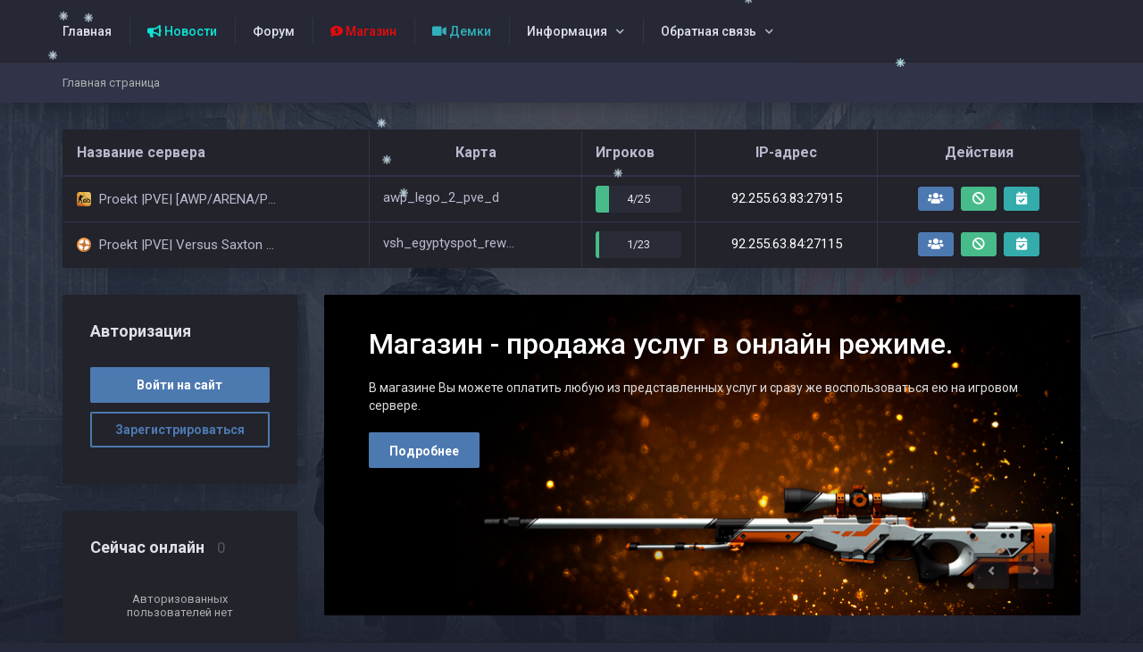

--- FILE ---
content_type: text/html; charset=UTF-8
request_url: https://pro-vipelite.ru/
body_size: 10245
content:
<!DOCTYPE html>
<html lang="ru">
				<head>
		<meta charset="utf-8">
		<title>[PvE] - Главная страница</title>

		<link rel="stylesheet" href="../templates/standart/css/main.css?v=56">
                			<link rel="stylesheet" href="../templates/standart/css/theme_ghost.css?v=56">
        
		<link rel="shortcut icon" href="../templates/standart/img/favicon.ico?v=56">
		<link rel="image_src" href="https://pro-vipelite.ru/files/miniatures/standart.jpg?v=56">

		<meta name="viewport" content="width=device-width, initial-scale=1, shrink-to-fit=no">
		<meta name="robots" content="all">
		<meta name="revisit" content="1">
		<meta name="description" content="Проект игровых серверов Counter-Strike (CS 1.6, CS:Source, CS2)">
		<meta name="keywords" content="игровой, проект, сервера, Counter-Strike, CS1.6, CSS, CS2">
		<meta name="document-state" content="dynamic">
		<meta name="author" content="gamecms.ru">

		<meta property="og:title" content="[PvE] - Главная страница">
		<meta property="og:description" content="Проект игровых серверов Counter-Strike (CS 1.6, CS:Source, CS2)">
		<meta property="og:type" content="website">
		<meta property="og:image" content="https://pro-vipelite.ru/files/miniatures/standart.jpg?v=56">
		<meta property="og:site_name" content="[PvE]">
		<meta property="og:url" content="https://pro-vipelite.ru/">

		<meta name="dc.title" content="[PvE] - Главная страница">
		<meta name="dc.rights" content="Copyright 2015, gr.stas, Ltd. Все права защищены.">
		<meta name="dc.creator" content="gamecms.ru">
		<meta name="dc.language" content="RU">

		<script src="../templates/standart/js/jquery.js?v=56"></script>
		<script src="../templates/standart/js/nprogress.js?v=56"></script>
		<script src="../templates/standart/js/noty.js?v=56"></script>
		<script src="../templates/standart/js/mix.js?v=56"></script>
		<script src="../templates/standart/js/bootstrap.js?v=56"></script>

		<script src="../ajax/helpers.js?v=56"></script>
		<script src="../ajax/ajax-user.js?v=56"></script>

		
		<script src="..//modules_extra/snow/templates/snow.js?v=56"></script>
<script src="..//modules_extra/site_stats/ajax/ajax.js?v=56"></script>



		
	</head>
	<body>
				
		<input id="token" type="hidden" value="62381b2b544294b66ab1125399282c1b">

		<div id="global_result">
			<span class="m-icon icon-ok result_ok disp-n"></span>
			<span class="m-icon icon-remove result_error disp-n"></span>
			<span class="m-icon icon-ok result_ok_b disp-n"></span>
			<span class="m-icon icon-remove result_error_b disp-n"></span>
		</div>
		<div id="result_player"></div><div class="container-fluid wapper">
	<div class="content">
		<div class="header">
			<div class="container">
	<!--			<button class="auth-in btn btn-outline-primary btn-sm" data-toggle="modal" data-target="#authorization">Войти на сайт</button> -->
				<button class="menu-trigger btn d-block d-lg-none collapsed" type="button" data-toggle="collapse" data-target="#hidden-menu" ></button>
				<div class="clearfix d-block d-lg-none"></div>
				<div class="collapse d-none d-lg-block" id="hidden-menu">
					<ul class="collapsible-menu">
						<li><a  href="../" style="">Главная</a></li><li><a  href="../news/" style="color: #0ce4d5"><i class="fas fa-bullhorn"></i> Новости</a></li><li><a  href="../forum/" style="">Форум</a></li><li><a  href="../store" style="color: #e50b0b"><i class="fas fa-comment-dollar"></i> Магазин</a></li><li><a  href="../demos/" style="color: #30b1bb"><i class="fas fa-video"></i> Демки</a></li><li class="collapsible"><a href="" style="">Информация</a><ul></ul></li><li class="collapsible"><a href="" style="">Обратная связь</a><ul></ul></li>
					</ul>
				</div>
			</div>
		</div>
		<div class="navigation">
			<div class="container">
				<ul class="breadcrumb">
						<li class="active">Главная страница</li>

				</ul>			
			</div>
		</div>
	
		<div class="container">
			    <div class="table-responsive monitoring-table big-monitoring-table">
    <table class="table table-bordered">
        <thead>
        <tr>
            <td>Название сервера</td>
            <td>Карта</td>
            <td>Игроков</td>
            <td>IP-адрес</td>
            <td>Действия</td>
        </tr>
        </thead>
        <tbody id="servers">
        <tr>
            <td colspan="10">
                <div class="loader"></div>
                <script>get_servers();</script>
            </td>
        </tr>
        </tbody>
    </table>
</div>

			<div id="authorization" class="modal fade">
				<div class="modal-dialog modal-sm">
					<div class="modal-content">
						<div class="modal-header">
							<button type="button" class="close" data-dismiss="modal" aria-label="Close">
								<span aria-hidden="true">&times;</span>
							</button>
							<h4 class="modal-title">Авторизация</h4>
						</div>
						<div class="modal-body">
							<form id="user_login" class="authorization">
								<input type="text" maxlength="30" class="form-control" id="user_loginn" placeholder="Логин">
								<input type="password" maxlength="15" class="form-control" id="user_password" placeholder="Пароль">
								<button type="submit" class="btn btn-primary btn-block">Войти</button>

								<div id="result" class="disp-n"></div>

								<a href="../recovery" class="small">Забыли пароль?</a>
								<a class="small ml-2" onclick="$('#authorization').modal('hide');" href="#" data-toggle="modal" data-target="#registration">Регистрация</a><br>

<!-- Длинные кнопки с анимацией при наведении -->
<div class="mt-3">
			<button type="button" class="btn btn-primary w-100 mb-2" 
			onclick="oAuthRedirect('get_vk_auth_link')" 
			id="vk_link" 
			title="Войти через Вконтакте"
			style="transition: background-color 0.2s ease, transform 0.1s ease;"
			onmouseover="this.style.backgroundColor='#f52112'"
			onmouseout="this.style.backgroundColor=''">
			<i class="m-icon icon-vk me-2"></i> Войти через ВКонтакте
		</button>
	
			<button type="button" class="btn btn-primary w-100 mb-2" 
			id="steam_link" 
			title="Войти через Steam"
			style="transition: background-color 0.2s ease, transform 0.1s ease;"
			onmouseover="this.style.backgroundColor='#f52112'"
			onmouseout="this.style.backgroundColor=''">
			<i class="m-icon icon-steam me-2"></i> Войти через Steam
		</button>
	</div>
							</form>
							<script> send_form('#user_login', 'user_login();'); </script>
						</div>
					</div>
				</div>
			</div>

			<div id="registration" class="modal fade">
				<div class="modal-dialog modal-sm">
					<div class="modal-content">
						<div class="modal-header">
							<button type="button" class="close" data-dismiss="modal" aria-label="Close">
								<span aria-hidden="true">&times;</span>
							</button>
							<h4 class="modal-title">Регистрация</h4>
						</div>
						<div class="modal-body">
							<form id="user_registration" class="registration">
                                									<input type="text" maxlength="30" class="form-control" id="reg_login" placeholder="Логин">
									<input type="password" maxlength="15" class="form-control" id="reg_password" placeholder="Пароль">
									<input type="password" maxlength="15" class="form-control" id="reg_password2" placeholder="Повторите пароль">
									<input type="email" maxlength="255" class="form-control" id="reg_email" placeholder="E-mail ">
                                
								
                                									
									<div id="result2"></div>

									<button 
	type="submit" 
	class="btn btn-primary btn-block mt-2"
	style="transition: filter 0.2s ease;"
	onmouseover="this.style.backgroundColor='#f52112'"
    onmouseout="this.style.backgroundColor=''">
	Зарегистрироваться
</button>

<!-- Кнопки соцсетей — длинные, с анимацией -->
<div class="mt-3">
			<a href="#" 
		   class="btn btn-primary w-100 mb-2 d-flex align-items-center justify-content-start"
		   onclick="$('#registration').modal('hide'); show_reg_modal('vk');"
		   title="Зарегистрироваться через Вконтакте"
		   style="transition: filter 0.2s ease;"
		   onmouseover="this.style.backgroundColor='#f52112'"
		   onmouseout="this.style.backgroundColor=''">
			<i class="m-icon icon-vk me-2"></i> Регистрация через ВК
		</a>
	
			<a href="#" 
		   class="btn btn-primary w-100 mb-2 d-flex align-items-center justify-content-start"
		   onclick="$('#registration').modal('hide'); show_reg_modal('steam');"
		   title="Зарегистрироваться через Steam"
		   style="transition: filter 0.2s ease;"
		   onmouseover="this.style.backgroundColor='#f52112'"
		   onmouseout="this.style.backgroundColor=''">
			<i class="m-icon icon-steam me-2"></i>  Регистрация через Steam
		</a>
	</div>
							</form>
							<script> send_form('#user_registration', 'registration();'); </script>
						</div>
					</div>
				</div>
			</div>

			<div id="api_auth" class="modal fade">
				<div class="modal-dialog">
					<div class="modal-content">
						<div class="modal-header">
							<button type="button" class="close" data-dismiss="modal" aria-label="Close">
								<span aria-hidden="true">&times;</span>
							</button>
							<h4 class="modal-title">Регистрация</h4>
						</div>
						<div class="modal-body">
							<p>Укажите, пожалуйста, свой e-mail.</p>

							<input type="email" maxlength="255" class="form-control" id="api_email" placeholder="E-mail ">
							
							<div id="result_api_reg"></div>
							<button id="api_reg_btn" class="btn btn-primary btn-block mt-2" onclick="">Зарегистрироваться</button>
						</div>
					</div>
				</div>
			</div>

			<div class="row"><div class="col-lg-3 order-is-last">
	<div class="block">
	<div class="block_head">
		Авторизация
	</div>

	<button class="btn btn-primary btn-block" data-toggle="modal" data-target="#authorization">Войти на сайт</button>
  <!--
			<a class="btn btn-outline-primary btn-block" onclick="oAuthRedirect('get_vk_auth_link')" href="#" id="vk_link" title="Войти через Вконтакте"><i class="m-icon icon-vk"></i> &nbsp Войти через ВК</a>
	-->
	<button class="btn btn-outline-primary btn-block" data-toggle="modal" data-target="#registration">Зарегистрироваться</button>
</div>
		<div class="vk-widgets">
		
									<script type="text/javascript" src="//vk.com/js/api/openapi.js?120"></script>
									<div id="vk_groups0" class="d-none d-lg-block"></div>
					<script> VK.Widgets.Group("vk_groups0", {mode: 3, width: "auto", height: "400", color3: "#45698B"}, 149414645); </script>
										</div>
	<div class="block">
	<div class="block_head">
		Сейчас онлайн <span id="users_online_number"></span>
	</div>
	<div id="online_users">
		<span class="empty-element">Авторизованных пользователей нет</span><script>$('#users_online_number').empty();$('#users_online_number').append(0);</script>	</div>
</div>

	<div class="block">
		<div class="block_head">
			Топ донатеров
		</div>
		<div id="online_users">
			<a href="../profile?id=8" title="Глеб Дягилев">
	<img src="../files/avatars/1768002725.jpg?v=56" alt="Глеб Дягилев">
	<span style="color: #2c5b20;">Глеб Дягилев</span>

			<span>250руб</span>
	</a><a href="../profile?id=3" title="e l I t e">
	<img src="../files/avatars/1766660875.jpg?v=56" alt="e l I t e">
	<span style="color: #e83526;">e l I t e</span>

			<span>10руб</span>
	</a>		</div>
	</div>

<div class="block">
	<div class="block_head">
		Топ пользователей
	</div>
	<div id="top_users">
		<a href="../profile?id=3">
	<img src="../files/avatars/1766660875.jpg?v=56" alt="e l I t e">
	<div>
		<span style="color: #e83526;" title="Создатель" tooltip="yes">e l I t e</span>
		<p>
			<span title="Рейтинг" tooltip="yes"><i class="fas fa-star"></i> 11</span><span title="Сообщений" tooltip="yes"><i class="fas fa-envelope"></i> 1</span><span title="Спасибок" tooltip="yes"><i class="fas fa-hand-point-right"></i> 2</span>
		</p>
	</div>
</a><a href="../profile?id=1">
	<img src="../files/avatars/1766586380.jpg?v=56" alt="Bender">
	<div>
		<span style="color: #e83526;" title="Создатель" tooltip="yes">Bender</span>
		<p>
			<span title="Рейтинг" tooltip="yes"><i class="fas fa-star"></i> 6</span><span title="Сообщений" tooltip="yes"><i class="fas fa-envelope"></i> 7</span><span title="Спасибок" tooltip="yes"><i class="fas fa-hand-point-right"></i> 0</span>
		</p>
	</div>
</a><a href="../profile?id=8">
	<img src="../files/avatars/1768002725.jpg?v=56" alt="Глеб Дягилев">
	<div>
		<span style="color: #2c5b20;" title="Админ [CS:GO]" tooltip="yes">Глеб Дягилев</span>
		<p>
			<span title="Рейтинг" tooltip="yes"><i class="fas fa-star"></i> 2</span><span title="Сообщений" tooltip="yes"><i class="fas fa-envelope"></i> 2</span><span title="Спасибок" tooltip="yes"><i class="fas fa-hand-point-right"></i> 0</span>
		</p>
	</div>
</a><a href="../profile?id=6">
	<img src="../files/avatars/no_avatar.jpg?v=56" alt="kurok174">
	<div>
		<span style="color: #45688E;" title="Пользователь" tooltip="yes">kurok174</span>
		<p>
			<span title="Рейтинг" tooltip="yes"><i class="fas fa-star"></i> 1</span><span title="Сообщений" tooltip="yes"><i class="fas fa-envelope"></i> 0</span><span title="Спасибок" tooltip="yes"><i class="fas fa-hand-point-right"></i> 0</span>
		</p>
	</div>
</a><a href="../profile?id=2">
	<img src="../files/avatars/1766399073.jpg?v=56" alt="Gliter">
	<div>
		<span style="color: #45688E;" title="Пользователь" tooltip="yes">Gliter</span>
		<p>
			<span title="Рейтинг" tooltip="yes"><i class="fas fa-star"></i> 0</span><span title="Сообщений" tooltip="yes"><i class="fas fa-envelope"></i> 0</span><span title="Спасибок" tooltip="yes"><i class="fas fa-hand-point-right"></i> 0</span>
		</p>
	</div>
</a>	</div>
</div>

<div class="block">
	<div class="block_head">
		Последнее на форуме
	</div>
	<div id="last_activity">
		<span>
	<p><a href="../forum/topic?id=2#answer_5">У вас есть идея? Хотите что-то улучшить?</a></p>
	<p>Дата: 10 января 2026 г, 23:15</p>
	<p>Автор: <a href="../profile?id=1" style="color: #e83526;" title="Создатель" tooltip="yes">Bender</a></p>
</span><span>
	<p><a href="../forum/topic?id=1#answer_3">Заявки на пост Администратора</a></p>
	<p>Дата: 10 января 2026 г, 00:04</p>
	<p>Автор: <a href="../profile?id=8" style="color: #2c5b20;" title="Админ [CS:GO]" tooltip="yes">Глеб Дягилев</a></p>
</span>	</div>
</div>

<div class="block">
	<div class="block_head">
		Сегодня были <span id="count_of_last_onl_us"></span>
	</div> 
	<div id="load_last_online">
		<a target="_blank" href="../profile?id=1" id="visit_user1" style="color: #e83526;"  data-container="body" data-toggle="popover" data-placement="top" data-content="<img class='popover_avatar' src='../files/avatars/1766586380.jpg'>">Bender<script>$('#visit_user1').popover({ html: true, animation: true, trigger: "hover" });</script></a>, <a target="_blank" href="../profile?id=28" id="visit_user28" style="color: #45688E;"  data-container="body" data-toggle="popover" data-placement="top" data-content="<img class='popover_avatar' src='../files/avatars/28.jpg'>">Алеша<script>$('#visit_user28').popover({ html: true, animation: true, trigger: "hover" });</script></a><script>$('#count_of_last_onl_us').empty();$('#count_of_last_onl_us').append(2);</script>	</div>
</div>
</div>

<div class="col-lg-9 order-is-first">
	<div id="main-slider" class="carousel slide" data-ride="carousel">
		<div class="carousel-inner">
            									<div class="carousel-item active">
						<img class="d-block w-100" src="../templates/standart/img/slide-1.jpg?v=56">
						<div class="carousel-caption">
							<h1>
								<a href="../store" target="_blank">								Магазин - продажа услуг в онлайн режиме.								</a>							</h1>
							<p class="d-none d-lg-block">В магазине Вы можете оплатить любую из представленных услуг и сразу же воспользоваться ею на игровом сервере.</p>
															<a href="../store" class="px-4 btn btn-primary d-none d-lg-inline-block" target="_blank">Подробнее</a>
													</div>
					</div>
									<div class="carousel-item ">
						<img class="d-block w-100" src="../templates/standart/img/slide-2.jpg?v=56">
						<div class="carousel-caption">
							<h1>
								<a href="../bans/" target="_blank">								Забанили, но Вы считаете себя невиновным?								</a>							</h1>
							<p class="d-none d-lg-block">Раздел разбана поможет Вам обжаловать несправедливый бан. Оформите заявку, приложите скриншоты и ожидайте разбана, если Вы невиновны.</p>
															<a href="../bans/" class="px-4 btn btn-primary d-none d-lg-inline-block" target="_blank">Подробнее</a>
													</div>
					</div>
									<div class="carousel-item ">
						<img class="d-block w-100" src="../templates/standart/img/energy_5.png?v=56">
						<div class="carousel-caption">
							<h1>
								<a href="../support/" target="_blank">								TF:2 SAXTON HALE MOD.								</a>							</h1>
							<p class="d-none d-lg-block">IP 92.255.63.84:27115</p>
															<a href="../support/" class="px-4 btn btn-primary d-none d-lg-inline-block" target="_blank">Подробнее</a>
													</div>
					</div>
				            		</div>
		<a class="carousel-control-prev" href="#main-slider" role="button" data-slide="prev">
			<span class="carousel-control-prev-icon" aria-hidden="true"></span>
			<span class="sr-only">Previous</span>
		</a>
		<a class="carousel-control-next" href="#main-slider" role="button" data-slide="next">
			<span class="carousel-control-next-icon" aria-hidden="true"></span>
			<span class="sr-only">Next</span>
		</a>
	</div>

<!--
	<div class="block">
	<div class="block_head">
		Чат
	</div>
	<div id="chat">
		<form>
			<div id="drop_zone" class="">
				<div id="drop_mask"></div>

				<div id="chat_messages">
					<div class="loader"></div>
				</div>

				<div id="chat_sound_playes"></div>
				<input id="load_val" type="hidden" value="1" />
				<input id="last_mess" type="hidden" value="" />
				<input id="stop_sending" type="hidden" value="0">
			</div>
						<p class="mb-0 mt-4 text-center"><a class="small" data-toggle="modal" data-target="#authorization">Авторизуйтесь</a>, чтобы отправлять сообщения</p>
					</form>
	</div>
	<div id="passive" class="disp-n">
		<center>
			<img src="../templates/standart/img/zzz.png?v=56">
			<p class="mt-10">Включен пассивный режим.</p>
			<p>Вы отсутствовали более чем <b></b> минут.</p>
		</center>
	</div>
</div>
<script>
	//drag&drop
	$(document).ready(function(){
		var dropZone = $('#drop_zone');
		var dropMask = $('#drop_mask');
		var maxFileSize = 2*1024*1024; //2мб макс размер
		var drop_file = true; //false - выкл , true - вкл | загрузка изображений в чат

		if (typeof(window.FileReader) != 'undefined' && drop_file) {
			dropZone[0].ondragover = function(event) {
				dropZone.addClass('hover');
				dropMask.show();
				return false;
			};

			dropMask[0].ondragleave = function() {
				dropZone.removeClass('hover');
				dropMask.hide();
				return false;
			};

			dropMask[0].ondrop = function(event) {
				event.preventDefault();
				dropMask.hide();
				dropZone.removeClass('hover');
				dropZone.addClass('loader');

				if(event.dataTransfer.files[0] == undefined) {
					dropZone.removeClass('loader');
					show_noty('Down', 'error', '<a>Неверный тип файла</a>', '3000');
					dropZone.addClass('error');
					setTimeout(function(){
						dropZone.removeClass('error');
					}, 2000);
					return false;
				} else {
					var file = event.dataTransfer.files[0];
				}

				if (file.size > maxFileSize) {
					dropZone.removeClass('loader');
					show_noty('Down', 'error', '<a>Файл слишком большой</a>', '3000');
					dropZone.addClass('error');
					setTimeout(function(){
						dropZone.removeClass('error');
					}, 2000);
					return false;
				}

				var data = new FormData;
				data.append("file", file);
				data.append("token", $('#token').val());
				data.append("drop_img", '1');
				data.append("phpaction", '1');
				data.append("id", '{id}');

				clearInterval(chat_interval);
				NProgress.start();
				$.ajax({
					type: "POST",
					url: "../ajax/chat_actions.php",
					data: data,
					processData: false,
					contentType: false,
					dataType: "json",

					success: function(result) {
						dropZone.removeClass('loader');
						NProgress.done();
						chat_get_messages(1);
						if(result.status == 1){
							setTimeout(show_ok, 500);
						} else {
							setTimeout(show_error, 500);
							show_noty('Down', 'error', '<a>'+result.data+'</a>', '3000');
							dropZone.addClass('error');
							setTimeout(function(){
								dropZone.removeClass('error');
							}, 2000);
						}
					},
					error: function(result){
						dropZone.removeClass('loader');
						NProgress.done();
						chat_get_messages(1);
					}
				});
			};
		}
	});

	//smiles&stickers
	$('#smile_btn').popover({ html: true, animation: true, trigger: 'click' });
	$('#smile_btn').on('show.bs.popover', function () {
		$(document).mouseup(function (e) {
			var container = $(".popover-body");
			if (container.has(e.target).length === 0){
				$('#smile_btn').popover('hide');
				selected = 'gcms_smiles';
			}
		});
	});
	function set_sticker(elem){
		if($('#stop_sending').val() == 0){
			var text = "sticker"+$(elem).attr("src");
			text = encodeURIComponent(text);
			chat_send_message(text);

			$('#smile_btn').popover('hide');
			selected = 'gcms_smiles';
		}
	}
	function set_smile(elem){
		$("#message_input").focus();
		var text = $("#message_input").val();
		var smile = $(elem).attr("title");
		$("#message_input").val(text+" "+smile+" ");
		
		$('#smile_btn').popover('hide');
		selected = 'gcms_smiles';
	}

	//init chat
	get_smiles('#smile_btn');
	chat_first_messages();
	set_enter('#message_input', 'chat_send_message()');

	var block = document.getElementById("chat_messages");
	var load_val = $('#load_val').val();
	block.onscroll = function() {
		if((block.scrollTop < 300) && (load_val == $('#load_val').val())) {
			$('#load_val').val(+load_val + 1);
			chat_load_messages();
		}
	}

	idleTimer = null;
	idleState = false;
	idleWait = 600000;

	$(document).ready(function(){
		$(document).bind('mousemove keydown scroll', function(){
			clearTimeout(idleTimer);
			if(idleState == true){ 
				reset_page();
			}

			idleState = false;
			idleTimer = setTimeout(function(){ 
				clearInterval(chat_interval);
				$("#chat").fadeOut();
				$("#passive").fadeIn();
				$("#passive b").append(idleWait/1000/60);
				idleState = true; 
			}, idleWait);
		});
		$("body").trigger("mousemove");
	});
</script>

		<div class="block">
		<div class="block_head">
			Новости проекта
		</div> 
		<div class="vertical-center-line">
			<div id="new_news" class="clearfix">
				<div>
	<a href="../news/new?id=6" title="[PvE] — Пополняй баланс удобно и мгновенно!"><img class="w-100" src="../files/news_imgs/1769085393.jpg?v=56?v=56" alt="[PvE] — Пополняй баланс удобно и мгновенно!"></a>
	<a href="../news/new?id=6" title="[PvE] — Пополняй баланс удобно и мгновенно!"><h3>[PvE] — Пополняй баланс удобно и мгновенно!</h3></a>
	<p>Друзья, отличные новости! Теперь пополнить свой игровой баланс на нашем сайте стало ещё проще и быстрее. Мы запустили поддержку всех популярных способов оплаты — выбирай тот, что удобен именно тебе:</p>
	<p>22 января 2026 г &nbsp&nbsp&nbsp&nbsp 8 просмотров</p>
</div><div>
	<a href="../news/new?id=4" title="Обновления режима DM"><img class="w-100" src="../files/news_imgs/1768985677.jpg?v=55?v=55?v=56" alt="Обновления режима DM"></a>
	<a href="../news/new?id=4" title="Обновления режима DM"><h3>Обновления режима DM</h3></a>
	<p>Deathmatch по-новому: как устроен наш уникальный сервер
Если вы думаете, что Deathmatch — это просто «все против всех с бесконечными патронами», то вы ещё не пробовали наш сервер.</p>
	<p>21 января 2026 г &nbsp&nbsp&nbsp&nbsp 12 просмотров</p>
</div><div>
	<a href="../news/new?id=3" title="С Рождеством Христовым!"><img class="w-100" src="../files/news_imgs/1767712400.jpg?v=56" alt="С Рождеством Христовым!"></a>
	<a href="../news/new?id=3" title="С Рождеством Христовым!"><h3>С Рождеством Христовым!</h3></a>
	<p>С Рождеством Христовым! Пусть свет этого дня принесет в дом мир и теплую надежду!</p>
	<p>6 января 2026 г &nbsp&nbsp&nbsp&nbsp 30 просмотров</p>
</div><div>
	<a href="../news/new?id=2" title="С наступающим 2026 Новым Годом"><img class="w-100" src="../files/news_imgs/1767163349.jpg?v=56" alt="С наступающим 2026 Новым Годом"></a>
	<a href="../news/new?id=2" title="С наступающим 2026 Новым Годом"><h3>С наступающим 2026 Новым Годом</h3></a>
	<p>Пусть этот Новый 2026 год станет временем чудесных открытий и ярких впечатлений.</p>
	<p>31 декабря 2025 г &nbsp&nbsp&nbsp&nbsp 34 просмотров</p>
</div><div>
	<a href="../news/new?id=1" title="Новогодние скидки и бонусы"><img class="w-100" src="../files/news_imgs/1766781340.jpg?v=56" alt="Новогодние скидки и бонусы"></a>
	<a href="../news/new?id=1" title="Новогодние скидки и бонусы"><h3>Новогодние скидки и бонусы</h3></a>
	<p>Скидка на все услуги 45%</p>
	<p>27 декабря 2025 г &nbsp&nbsp&nbsp&nbsp 61 просмотров</p>
</div>			</div>
		</div>
	</div>
	

	<div class="block">
		<div class="block_head">
			Форум
		</div> 
		<div id="forum">
			<h2>Общий</h2>
<div class="row">
	<div class="col-lg-8">
	<img src="../files/forums_imgs/1766671329.png?v=56" alt="Заявки">
	<div>
		<h3><a href="../forum/forum?id=1" title="Заявки на пост Администратора и т.д.">Заявки</a></h3>
		<p>Заявки на пост Администратора и т.д.</p>		
	</div>
</div>
<div class="d-none d-lg-block col-lg-4">
			<p><a href="../forum/topic?id=1&page=last">Заявки на пост Администратора</a></p>
		<p>Дата: 10 января 2026 г, 00:04</p>
		<p>Автор: <a href="../profile?id=8">Глеб Дягилев</a></p>
	</div><div class="col-lg-8">
	<img src="../files/forums_imgs/1767017559.png?v=56" alt="Идеи / Предложения">
	<div>
		<h3><a href="../forum/forum?id=2" title="Можете написать свою идею для улучшения сайта и серверов">Идеи / Предложения</a></h3>
		<p>Можете написать свою идею для улучшения сайта и серверов</p>		
	</div>
</div>
<div class="d-none d-lg-block col-lg-4">
			<p><a href="../forum/topic?id=2&page=last">У вас есть идея? Хотите что-то улучшить?</a></p>
		<p>Дата: 10 января 2026 г, 23:15</p>
		<p>Автор: <a href="../profile?id=1">Bender</a></p>
	</div>
</div><h2>Игровые сервера</h2>
<div class="row">
	<div class="col-lg-8">
	<img src="../files/forums_imgs/1767546814.jpg?v=56" alt="Counter-Strike Global Offensive">
	<div>
		<h3><a href="../forum/forum?id=3" title="IP 92.255.63.83:27915">Counter-Strike Global Offensive</a></h3>
		<p>IP 92.255.63.83:27915</p>		
	</div>
</div>
<div class="d-none d-lg-block col-lg-4">
			<p><a href="../forum/topic?id=3&page=last">Как играть в csgo в 2025-2026 году</a></p>
		<p>Дата: 5 января 2026 г, 00:50</p>
		<p>Автор: <a href="../profile?id=1">Bender</a></p>
	</div>
</div>		</div>
	</div>
-->

	

			<div id="site_stats"> <script>get_site_stats(1);</script> </div>
	</div>

<div class="disp-n" id="auth-result"></div>
<script>
	var conf_mess = $("#auth-result > p").text();
	
	if(conf_mess != '') {
		var conf_mess_style = $("#auth-result > p").attr("class");

		if(conf_mess_style.indexOf("danger") > 0) {
			conf_mess_style = 'error';
		} else {
			conf_mess_style = 'success';
		}

		show_noty('Down', conf_mess_style, '<a>' + conf_mess + '</a>', 10000);
	}
</script>					</div>
				</div>
			</div>
			<div class="footer">
				<div class="container">
					<div class="row">
						<div class="col-lg-5">
							<a href="../" title="[PvE]">
								<img src="../templates/standart/img/logo.png?v=56" alt="[PvE]">
							</a>
							<p>
								Рады приветствовать вас на нашем проекте [PvE]!<br>
Погрузитесь в атмосферу легендарных вселенных Counter-Strike: Global Offensive и Team Fortress 2, где каждый бой — это не просто игра, а настоящее приключение!<br><br>
На наших серверах вас ждёт:<br>
✨ Дружелюбное сообщество — играйте в кругу отзывчивых и опытных игроков.<br>
🛠️ Уникальные модификации — свежие идеи, интересные механики и продуманный от команды [PvE].<br>
🛡️ Поддержка от администрации — всегда на связи, готовы помочь и сделать вашу игру ещё лучше.<br><br>
Присоединяйтесь — здесь каждый найдёт своё место! 💥							</p>

							<hr class="my-3 d-block d-lg-none">
						</div>
						<div class="col-lg-2 col-6">
							<strong>
								Навигация
							</strong>
							<ul>
																										<li>
										<a href="../" title="Главная страница">Главная страница</a>
									</li>
																		<li>
										<a href="../news/" title="Новости проекта">Новости проекта</a>
									</li>
																		<li>
										<a href="../store" title="Магазин услуг">Магазин услуг</a>
									</li>
																		<li>
										<a href="../forum/" title="Форум">Форум</a>
									</li>
																		<li>
										<a href="../support/" title="Поддержка">Поддержка</a>
									</li>
																								</ul>
						</div>
						<div class="col-lg-2 col-6">
							<strong>
								Проект
							</strong>
							<ul>
                                																		<li>
										<a href="../users" title="Пользователи">Пользователи</a>
									</li>
																		<li>
										<a href="../admins" title="Администраторы">Администраторы</a>
									</li>
																		<li>
										<a href="../banlist" title="Список банов">Список банов</a>
									</li>
																		<li>
										<a href="../bans" title="Заявки на разбан">Заявки на разбан</a>
									</li>
																		<li>
										<a href="../stats" title="Игровая статистика">Игровая статистика</a>
									</li>
									                                							</ul>
						</div>
						<div class="col-lg-3">
							<strong>
								Полезные ссылки
							</strong>
							<ul>
                                																		<li>
										<a href="../processing-of-personal-data" title="Об обработке персональных данных">Об обработке персональных данных</a>
									</li>
																		<li>
										<a href="../privacy-policy" title="Политика конфиденциальности">Политика конфиденциальности</a>
									</li>
																		<li>
										<a href="../rules" title="Правила проекта">Правила проекта</a>
									</li>
																		<li>
										<a href="../pages/baza_znaniy" title="База знаний">База знаний</a>
									</li>
									                                							</ul>
															<div id="cote" onclick="click_cote();"><img src="..//files/assets/cote1.gif?v=56"></div>
													</div>

						<div class="col-lg-12">
							<hr class="my-3">
						</div>

						<div class="col-lg-8 copyright">
	<p><a href="../" title="[PvE]">[PvE]</a> © Все права защищены</p>
	<p>Основатель проекта: Сандул Виктор Сергеевич ИНН: 701724604142</p>
	
</div>
						<div class="col-lg-4 banners">
                            																<a href="https://gamecms.ru/" target="_blank">
									<img src="../templates/standart/img/placeholder-88x31.svg?v=56" alt="banner">
								</a>
																<a href="https://gamecms.ru/" target="_blank">
									<img src="../templates/standart/img/placeholder-88x31.svg?v=56" alt="banner">
								</a>
																<a href="https://gamecms.ru/" target="_blank">
									<img src="../templates/standart/img/placeholder-88x31.svg?v=56" alt="banner">
								</a>
								                            						</div>
					</div>
				</div>
			</div>
		</div>

		<script src="../templates/standart/js/lightbox.js?v=56"></script>
		<script>
			window.onload = function () {
				$('[tooltip="yes"]').tooltip();
				$('[data-toggle="dropdown"]').dropdown();
			};
		</script>
	</body>
	</html>

--- FILE ---
content_type: text/html; charset=UTF-8
request_url: https://pro-vipelite.ru/ajax/actions.php
body_size: 1277
content:

	<tr >
		<td>
			
			
			<p>
									<img title="Counter-Strike: Global Offensive" tooltip="yes" class="game-icon" src="../templates/standart/img/csgo.png?v=56">
																                                
				Proekt |PVE| [AWP/ARENA/PUBLIC/DM]
			</p>
		</td>
		<td>
			<p id="map1" class="td" data-container="body" data-toggle="popover" data-placement="top" data-content='<img class="popover-map-img" src="https://pro-vipelite.ru/files/maps_imgs/csgo/awp_lego_2_pve_d.jpg?v=56">'>
				awp_lego_2_pve_d
				<script>$('#map1').popover({ html: true, animation: true, trigger: "hover" });</script>
			</p>
		</td>
		<td>
			<div class="progress servers-online-line" onclick="get_players(1);" data-toggle="modal" data-target="#server1" >
				<div class="progress-val">4/25</div>
				<div class="progress-bar bg-success" role="progressbar" style="width: 16%;" aria-valuenow="16" aria-valuemin="0" aria-valuemax="100"></div>
			</div>

			<div class="modal fade" id="server1">
				<div class="modal-dialog modal-lg">
					<div class="modal-content">
						<div class="modal-header">
							<h4 class="modal-title">Игроки</h4>
							<button type="button" class="close" data-dismiss="modal" aria-label="Close">
								<span aria-hidden="true">×</span>
							</button>
						</div>
						<div class="modal-body">
							<div class="table-responsive mb-0">
								<table class="table table-bordered">
									<thead>
									<tr>
										<td>#</td>
										<td>Ник</td>
										<td>Убийств</td>
										<td>Время</td>
																			</tr>
									</thead>
									<tbody id="server-players1">
									<tr>
										<td colspan="10">
											<div class="loader"></div>
										</td>
									</tr>
									</tbody>
								</table>
							</div>
						</div>
					</div>
				</div>
			</div>
		</td>
		<td><a href="steam://connect/92.255.63.83:27915">92.255.63.83:27915</a></td>
		<td>
			<a target="_blank" href="../admins?server=1"><i class="fas fa-users" title="Администраторы"></i></a>
			<a target="_blank" href="../banlist?server=1"><i class="fas fa-ban" title="Забаненые"></i></a>
			<a target="_blank" href="../bans/?server=1"><i class="fas fa-calendar-check" title="Заявки на разбан"></i></a>
		</td>
	</tr>

	<tr >
		<td>
			
			
			<p>
																                                					<img title="Team Fortress 2" tooltip="yes" class="game-icon" src="../templates/standart/img/tf2.png?v=56">
				
				Proekt |PVE| Versus Saxton Hale [RUS]
			</p>
		</td>
		<td>
			<p id="map2" class="td" data-container="body" data-toggle="popover" data-placement="top" data-content='<img class="popover-map-img" src="https://pro-vipelite.ru/files/maps_imgs/tf2/vsh_egyptyspot_reworked_b2c.jpg?v=56">'>
				vsh_egyptyspot_reworked_b2c
				<script>$('#map2').popover({ html: true, animation: true, trigger: "hover" });</script>
			</p>
		</td>
		<td>
			<div class="progress servers-online-line" onclick="get_players(2);" data-toggle="modal" data-target="#server2" >
				<div class="progress-val">1/23</div>
				<div class="progress-bar bg-success" role="progressbar" style="width: 4.3478260869565%;" aria-valuenow="4.3478260869565" aria-valuemin="0" aria-valuemax="100"></div>
			</div>

			<div class="modal fade" id="server2">
				<div class="modal-dialog modal-lg">
					<div class="modal-content">
						<div class="modal-header">
							<h4 class="modal-title">Игроки</h4>
							<button type="button" class="close" data-dismiss="modal" aria-label="Close">
								<span aria-hidden="true">×</span>
							</button>
						</div>
						<div class="modal-body">
							<div class="table-responsive mb-0">
								<table class="table table-bordered">
									<thead>
									<tr>
										<td>#</td>
										<td>Ник</td>
										<td>Убийств</td>
										<td>Время</td>
																			</tr>
									</thead>
									<tbody id="server-players2">
									<tr>
										<td colspan="10">
											<div class="loader"></div>
										</td>
									</tr>
									</tbody>
								</table>
							</div>
						</div>
					</div>
				</div>
			</div>
		</td>
		<td><a href="steam://connect/92.255.63.84:27115">92.255.63.84:27115</a></td>
		<td>
			<a target="_blank" href="../admins?server=2"><i class="fas fa-users" title="Администраторы"></i></a>
			<a target="_blank" href="../banlist?server=2"><i class="fas fa-ban" title="Забаненые"></i></a>
			<a target="_blank" href="../bans/?server=2"><i class="fas fa-calendar-check" title="Заявки на разбан"></i></a>
		</td>
	</tr>


--- FILE ---
content_type: text/html; charset=UTF-8
request_url: https://pro-vipelite.ru/modules_extra/site_stats/ajax/actions.php
body_size: 596
content:
<style>
	#site_stats small {
		position: absolute;
		margin-left: 3px;
		color: rgb(209, 87, 77);
		font-weight: bold;
		line-height: 10px;
	}
	#site_stats small a {
		color: rgb(209, 87, 77);
	}
</style>
<div class="block">
	<div class="block_head">
		Статистика
	</div>
	<div class="row">
		<div class="col-lg-4">
			<p>
				Всего пользователей: <b>14</b>
									<small title="Изменение за сутки" tooltip="yes">
						<a target="_blank" href="../events?class=3">+1</a>
					</small>
				 <br>

				Личных сообщений: <b>1</b>
				 <br>

				Сообщений в чате: <b>0</b>
				 <br>

				Заявок на разбан: <b>0</b>
							</p>
		</div>
		<div class="col-lg-4">
			<p>
				Тем на форуме: <b>6</b>
				 <br>

				Ответов на форуме: <b>4</b>
				 <br>

				Новостей: <b>5</b>
				 <br>

				Комментариев к новостям: <b>0</b>
							</p>
		</div>
		<div class="col-lg-4">
			<p>
				Игровых серверов: <b>2</b>
				 <br>

				Привилегированных: <b>9</b>
				 <br>

				Банов на серверах: <b>313</b>
									<small title="Изменение за сутки" tooltip="yes">
						+11
					</small>
				 <br>

				Игроков в статистике: <b>2896</b>
									<small title="Изменение за сутки" tooltip="yes">
						+46
					</small>
							</p>
		</div>
	</div>
</div>

--- FILE ---
content_type: text/css
request_url: https://pro-vipelite.ru/templates/standart/css/main.css?v=56
body_size: 288
content:
@import url("../../../files/assets/icons/font-awesome.css?v=1769080963");
@import url('https://fonts.googleapis.com/css?family=Roboto:400,500,700');
@import url("bootstrap.css?v=1769080963");
@import url("primary.css?v=1769080963");
@import url("mystyles.css?v=1769080963"); /*Write down your styles in this file. The rest of the files can be replaced with the standard ones on updates.*/

--- FILE ---
content_type: text/css
request_url: https://pro-vipelite.ru/templates/standart/css/theme_ghost.css?v=56
body_size: 31767
content:
html, body {
  background-color: rgb(37, 41, 57);
  color: rgb(183, 186, 205);
}

a, a[onclick] {
  color: rgb(77, 121, 177);
}
a:hover, a[onclick]:hover {
  color: #4872a6;
}

table.table-bordered td, table.table-bordered th {
  border-color: rgb(49, 52, 72);
}
table.table > tbody > tr.primary > td {
  background: rgba(77, 121, 177, 0.1);
  border-color: rgba(77, 121, 177, 0.2);
  color: rgb(183, 186, 205);
}
table.table > tbody > tr.primary > td span {
  color: rgb(77, 121, 177);
}
table.table > tbody > tr.success > td {
  background: rgba(71, 188, 138, 0.1);
  border-color: rgba(71, 188, 138, 0.2);
  color: rgb(183, 186, 205);
}
table.table > tbody > tr.success > td span {
  color: rgb(71, 188, 138);
}
table.table > tbody > tr.info > td {
  background: rgba(53, 172, 172, 0.1);
  border-color: rgba(53, 172, 172, 0.2);
  color: rgb(183, 186, 205);
}
table.table > tbody > tr.info > td span {
  color: rgb(53, 172, 172);
}
table.table > tbody > tr.warning > td {
  background: rgba(207, 106, 50, 0.1);
  border-color: rgba(207, 106, 50, 0.2);
  color: rgb(183, 186, 205);
}
table.table > tbody > tr.warning > td span {
  color: rgb(207, 106, 50);
}
table.table > tbody > tr.danger > td {
  background: rgba(216, 87, 82, 0.1);
  border-color: rgba(216, 87, 82, 0.2);
  color: rgb(183, 186, 205);
}
table.table > tbody > tr.danger > td span {
  color: rgb(216, 87, 82);
}
table.table > tbody > tr.error > td {
  background: rgba(216, 87, 82, 0.1);
  border-color: rgba(216, 87, 82, 0.2);
  color: rgb(183, 186, 205);
}
table.table > tbody > tr.error > td span {
  color: rgb(216, 87, 82);
}
table.table > tbody > tr *, table.table > tbody > tr > td {
  color: rgb(183, 186, 205);
}
table td[colspan$="10"] img, table td[colspan$="10"] {
  color: rgb(183, 186, 205);
  background-color: transparent;
}

.text-primary {
  color: rgb(77, 121, 177) !important;
}

.text-success {
  color: rgb(71, 188, 138) !important;
}

.text-info {
  color: rgb(53, 172, 172) !important;
}

.text-warning {
  color: rgb(207, 106, 50) !important;
}

.text-danger {
  color: rgb(216, 87, 82) !important;
}

.text-error {
  color: rgb(216, 87, 82) !important;
}

.table .table {
  background-color: transparent;
}

small {
  color: rgb(174, 174, 174);
}

.block {
  background: rgb(34, 35, 43);
  border-color: rgb(34, 35, 43);
  box-shadow: 0 5px 19px 0 rgba(0, 0, 0, 0.15);
  border-radius: 2px;
}
.block .block_head {
  color: rgb(222, 225, 233);
}
.block .block_head a {
  color: rgb(222, 225, 233);
}
.block.block-search > .input-search {
  background: rgb(41, 43, 55);
  border-top: 1px solid rgb(41, 43, 55);
  border-left: 1px solid rgb(77, 121, 177);
  border-bottom: 1px solid rgb(41, 43, 55);
}
.block.block-search > .input-search i.fa-search {
  color: rgb(77, 121, 177);
}
.block.block-table > .table-responsive {
  border-color: rgb(49, 52, 72);
}

.wapper .navigation {
  background: rgb(49, 52, 72);
  border-color: rgb(49, 52, 72);
  box-shadow: 0 5px 19px 0 rgba(0, 0, 0, 0.15);
}
.wapper .navigation .breadcrumb li > a {
  color: rgb(183, 186, 205);
}
.wapper .navigation .breadcrumb li.active {
  color: rgb(174, 174, 174);
}
.wapper .header {
  background: rgb(38, 40, 54);
  border-bottom: 1px solid rgb(34, 35, 43);
}
.wapper .header .collapsible-menu > li > a {
  background: rgb(38, 40, 54);
  color: rgb(222, 225, 233);
  border-bottom: 1px solid rgb(38, 40, 54);
}
.wapper .header .collapsible-menu > li > a::after, .wapper .header .collapsible-menu > li > a::before {
  background: rgb(49, 52, 72);
}
.wapper .header .collapsible-menu > li > a.open {
  background: rgb(49, 52, 72);
  border-color: rgb(77, 121, 177);
}
.wapper .header .collapsible-menu > li ul {
  background: rgb(49, 52, 72);
  border-radius: 0 0 2px 2px;
}
.wapper .header .collapsible-menu > li ul > li:hover {
  background: rgba(34, 35, 43, 0.6);
}
.wapper .header .collapsible-menu > li ul > li > a {
  color: rgb(183, 186, 205);
  border-bottom: none;
}
.wapper .header .collapsible-menu.user-menu > li > a h3 {
  color: rgb(222, 225, 233);
}
.wapper .header .collapsible-menu.user-menu > li > a p {
  color: rgb(183, 186, 205);
}
.wapper .header .collapsible-menu.user-menu .point {
  background: rgb(71, 188, 138);
  border: 2px solid rgb(49, 52, 72);
}
.wapper .header .menu-trigger {
  background: rgb(49, 52, 72);
  color: rgb(222, 225, 233);
}
@media (max-width: 991.99px) {
  .wapper .header {
    background: rgb(38, 40, 54);
    border-bottom: 1px solid rgb(34, 35, 43);
  }
  .wapper .header .collapsible-menu > li {
    border-radius: 2px;
    overflow: hidden;
  }
  .wapper .header .collapsible-menu > li > a {
    border-bottom: 1px solid rgb(34, 35, 43);
    color: rgb(222, 225, 233);
  }
  .wapper .header .collapsible-menu > li > a.open {
    background: rgb(49, 52, 72);
    border-color: rgb(77, 121, 177);
  }
  .wapper .header .collapsible-menu > li > a:hover {
    background: rgb(49, 52, 72);
  }
  .wapper .header .collapsible-menu > li ul > li > a {
    color: rgb(222, 225, 233);
    border-bottom: 1px solid rgb(49, 52, 72);
  }
  .wapper .header .collapsible-menu > li ul > li > a:hover {
    background: transparent;
  }
  .wapper .header .collapsible-menu.user-menu > li {
    border-radius: 0;
    overflow: visible;
  }
  .wapper .header .collapsible-menu.user-menu > li > ul {
    background: rgb(49, 52, 72);
    box-shadow: 0 5px 19px 0 rgba(0, 0, 0, 0.15);
  }
  .wapper .header .collapsible-menu.user-menu > li > ul > li:hover {
    background: rgb(49, 52, 72);
  }
  .wapper .header .collapsible-menu.user-menu > li > ul > li > a {
    color: rgb(222, 225, 233);
  }
  .wapper .header .collapsible-menu.user-menu > li > a {
    background: rgb(38, 40, 54);
  }
  .wapper .header .collapsible-menu.user-menu > li > a > p {
    color: rgb(222, 225, 233);
  }
  .wapper .header .collapsible-menu.user-menu > li > a.open {
    background: rgb(49, 52, 72);
    border-color: rgb(77, 121, 177);
  }
}
.wapper .monitoring .server {
  border-radius: 2px;
  border-color: rgb(34, 35, 43);
  border-bottom: 2px solid rgb(186, 119, 202);
  background: rgb(34, 35, 43);
  box-shadow: 0 5px 19px 0 rgba(0, 0, 0, 0.15);
}
.wapper .monitoring .server:nth-child(odd) {
  background: rgb(34, 35, 43);
  border-bottom: 2px solid rgb(53, 172, 172);
}
.wapper .monitoring .server:nth-child(3n) {
  background: rgb(34, 35, 43);
  border-bottom: 2px solid rgb(207, 106, 50);
}
.wapper .monitoring .server h3 {
  color: rgb(183, 186, 205);
}
.wapper .monitoring .server .map-image {
  border-radius: 2px;
}
.wapper .monitoring .server > p {
  color: rgb(174, 174, 174);
}
.wapper .monitoring .server > p a {
  color: rgb(174, 174, 174);
}
.wapper > .footer {
  background-color: rgb(34, 35, 43);
  border-color: rgb(34, 35, 43);
  box-shadow: none;
}
.wapper > .footer strong {
  color: rgb(222, 225, 233);
}
.wapper > .footer ul li a {
  color: rgb(183, 186, 205);
}
.wapper > .footer hr {
  border-color: rgb(49, 52, 72);
}
.wapper > .footer #copyright {
  border-color: rgb(49, 52, 72);
}

.btn {
  border: 2px solid transparent;
}

a, input, button, label {
  box-shadow: none;
}
a.btn, input.btn, button.btn, label.btn {
  border-radius: 2px;
}
a.btn.active:focus, a.btn.focus, a.btn:focus, a.btn.active, a.btn:active, a.btn:focus:active, input.btn.active:focus, input.btn.focus, input.btn:focus, input.btn.active, input.btn:active, input.btn:focus:active, button.btn.active:focus, button.btn.focus, button.btn:focus, button.btn.active, button.btn:active, button.btn:focus:active, label.btn.active:focus, label.btn.focus, label.btn:focus, label.btn.active, label.btn:active, label.btn:focus:active {
  box-shadow: none;
}
a.btn.btn-primary, input.btn.btn-primary, button.btn.btn-primary, label.btn.btn-primary {
  background: rgb(77, 121, 177);
  border-color: rgb(77, 121, 177);
}
a.btn.btn-primary:not([disabled]):not(.disabled):active, a.btn.btn-primary:not([disabled]):not(.disabled):hover, a.btn.btn-primary:not([disabled]):not(.disabled):focus, a.btn.btn-primary:not([disabled]):not(.disabled):focus:active, a.btn.btn-primary:not([disabled]):not(.disabled):active:focus, input.btn.btn-primary:not([disabled]):not(.disabled):active, input.btn.btn-primary:not([disabled]):not(.disabled):hover, input.btn.btn-primary:not([disabled]):not(.disabled):focus, input.btn.btn-primary:not([disabled]):not(.disabled):focus:active, input.btn.btn-primary:not([disabled]):not(.disabled):active:focus, button.btn.btn-primary:not([disabled]):not(.disabled):active, button.btn.btn-primary:not([disabled]):not(.disabled):hover, button.btn.btn-primary:not([disabled]):not(.disabled):focus, button.btn.btn-primary:not([disabled]):not(.disabled):focus:active, button.btn.btn-primary:not([disabled]):not(.disabled):active:focus, label.btn.btn-primary:not([disabled]):not(.disabled):active, label.btn.btn-primary:not([disabled]):not(.disabled):hover, label.btn.btn-primary:not([disabled]):not(.disabled):focus, label.btn.btn-primary:not([disabled]):not(.disabled):focus:active, label.btn.btn-primary:not([disabled]):not(.disabled):active:focus {
  color: #ffffff;
  background: #2d5991;
  border-color: #2d5991;
  box-shadow: 0 5px 19px 0 rgba(0, 0, 0, 0.15);
}
a.btn.btn-outline-primary, a.btn.btn-default, input.btn.btn-outline-primary, input.btn.btn-default, button.btn.btn-outline-primary, button.btn.btn-default, label.btn.btn-outline-primary, label.btn.btn-default {
  background: transparent;
  color: rgb(77, 121, 177);
  border-color: rgb(77, 121, 177);
}
a.btn.btn-outline-primary:not([disabled]):not(.disabled):active, a.btn.btn-outline-primary:not([disabled]):not(.disabled):hover, a.btn.btn-outline-primary:not([disabled]):not(.disabled):focus, a.btn.btn-outline-primary:not([disabled]):not(.disabled):focus:active, a.btn.btn-outline-primary:not([disabled]):not(.disabled):active:focus, a.btn.btn-default:not([disabled]):not(.disabled):active, a.btn.btn-default:not([disabled]):not(.disabled):hover, a.btn.btn-default:not([disabled]):not(.disabled):focus, a.btn.btn-default:not([disabled]):not(.disabled):focus:active, a.btn.btn-default:not([disabled]):not(.disabled):active:focus, input.btn.btn-outline-primary:not([disabled]):not(.disabled):active, input.btn.btn-outline-primary:not([disabled]):not(.disabled):hover, input.btn.btn-outline-primary:not([disabled]):not(.disabled):focus, input.btn.btn-outline-primary:not([disabled]):not(.disabled):focus:active, input.btn.btn-outline-primary:not([disabled]):not(.disabled):active:focus, input.btn.btn-default:not([disabled]):not(.disabled):active, input.btn.btn-default:not([disabled]):not(.disabled):hover, input.btn.btn-default:not([disabled]):not(.disabled):focus, input.btn.btn-default:not([disabled]):not(.disabled):focus:active, input.btn.btn-default:not([disabled]):not(.disabled):active:focus, button.btn.btn-outline-primary:not([disabled]):not(.disabled):active, button.btn.btn-outline-primary:not([disabled]):not(.disabled):hover, button.btn.btn-outline-primary:not([disabled]):not(.disabled):focus, button.btn.btn-outline-primary:not([disabled]):not(.disabled):focus:active, button.btn.btn-outline-primary:not([disabled]):not(.disabled):active:focus, button.btn.btn-default:not([disabled]):not(.disabled):active, button.btn.btn-default:not([disabled]):not(.disabled):hover, button.btn.btn-default:not([disabled]):not(.disabled):focus, button.btn.btn-default:not([disabled]):not(.disabled):focus:active, button.btn.btn-default:not([disabled]):not(.disabled):active:focus, label.btn.btn-outline-primary:not([disabled]):not(.disabled):active, label.btn.btn-outline-primary:not([disabled]):not(.disabled):hover, label.btn.btn-outline-primary:not([disabled]):not(.disabled):focus, label.btn.btn-outline-primary:not([disabled]):not(.disabled):focus:active, label.btn.btn-outline-primary:not([disabled]):not(.disabled):active:focus, label.btn.btn-default:not([disabled]):not(.disabled):active, label.btn.btn-default:not([disabled]):not(.disabled):hover, label.btn.btn-default:not([disabled]):not(.disabled):focus, label.btn.btn-default:not([disabled]):not(.disabled):focus:active, label.btn.btn-default:not([disabled]):not(.disabled):active:focus {
  color: #ffffff;
  background: #2d5991;
  border-color: #2d5991;
  box-shadow: 0 5px 19px 0 rgba(0, 0, 0, 0.15);
}

.form-control::placeholder {
  color: rgb(174, 174, 174);
}

textarea.form-control, input.form-control, input[type=file], select.form-control, select[type=file], .form-control {
  background: rgb(41, 43, 55);
  border-color: rgb(53, 56, 71);
  border-radius: 2px;
  color: rgb(183, 186, 205);
  box-shadow: none;
}
textarea.form-control:focus, input.form-control:focus, input[type=file]:focus, select.form-control:focus, select[type=file]:focus, .form-control:focus {
  color: rgb(183, 186, 205);
  border-color: rgb(53, 56, 71);
  background: rgb(41, 43, 55);
  box-shadow: 0 5px 19px 0 rgba(0, 0, 0, 0.15);
}

.input_error {
  border-color: rgb(216, 87, 82) !important;
  background-color: rgba(216, 87, 82, 0.2) !important;
}

.input_success {
  border-color: rgb(71, 188, 138) !important;
  background-color: rgba(71, 188, 138, 0.7) !important;
}

.error_message {
  color: rgb(216, 87, 82) !important;
}

.success_message {
  color: rgb(71, 188, 138) !important;
}

#last_activity span p a, #mybans span p a, table.table > tbody > tr > td a {
  color: rgb(77, 121, 177);
}

#last_activity span p, #mybans span p {
  color: rgb(183, 186, 205);
}

#new_news div:not(.loader) p:last-child, .news div:not(.loader) p:last-child {
  color: rgb(174, 174, 174);
}

#main-slider.carousel {
  border-radius: 2px;
}
#main-slider.carousel .carousel-control-prev, #main-slider.carousel .carousel-control-next {
  border-radius: 2px;
  border: 1px solid rgb(34, 35, 43);
  background: rgb(34, 35, 43);
}

#online_users a span:nth-child(3) {
  color: rgb(183, 186, 205);
}

#top_users a div > span {
  color: rgb(183, 186, 205);
}
#top_users a div > p span {
  color: rgb(183, 186, 205);
}
#top_users a div > p span i::before {
  color: rgba(77, 121, 177, 0.5);
}

#forum .row .col-lg-8 > div p span i::before, #forum.row .col-lg-8 > div p span i::before, #forum_topics .row .col-lg-8 > div p span i::before, #forum_topics.row .col-lg-8 > div p span i::before {
  color: rgba(77, 121, 177, 0.5);
}

#events .event > div > a, #events .event span {
  color: rgb(183, 186, 205);
}

.vertical-center-line::after {
  background: rgb(49, 52, 72);
}

.vertical-navigation ul li {
  border-color: rgb(34, 35, 43);
}
.vertical-navigation ul li:hover, .vertical-navigation ul li.active {
  background: rgba(34, 35, 43, 0.6);
  border-color: rgb(77, 121, 177);
}
.vertical-navigation ul li a {
  border-color: rgb(49, 52, 72);
  color: rgb(183, 186, 205);
}
.vertical-navigation ul li a.active {
  background: rgba(34, 35, 43, 0.6);
  border-color: rgb(77, 121, 177);
}
.vertical-navigation ul li a.active::before {
  background-color: rgb(49, 52, 72);
}

.empty-element {
  border-top: rgb(49, 52, 72);
  color: rgb(174, 174, 174);
}

.servers-online-line {
  background: rgb(41, 43, 55);
  border: rgb(53, 56, 71);
}
.servers-online-line .progress-bar.bg-primary {
  background-color: rgb(77, 121, 177) !important;
  border-color: rgb(77, 121, 177);
}
.servers-online-line .progress-bar.bg-success {
  background-color: rgb(71, 188, 138) !important;
  border-color: rgb(71, 188, 138);
}
.servers-online-line .progress-bar.bg-info {
  background-color: rgb(53, 172, 172) !important;
  border-color: rgb(53, 172, 172);
}
.servers-online-line .progress-bar.bg-warning {
  background-color: rgb(207, 106, 50) !important;
  border-color: rgb(207, 106, 50);
}
.servers-online-line .progress-bar.bg-danger {
  background-color: rgb(216, 87, 82) !important;
  border-color: rgb(216, 87, 82);
}
.servers-online-line .progress-bar.bg-error {
  background-color: rgb(216, 87, 82) !important;
  border-color: rgb(216, 87, 82);
}
.servers-online-line .progress-val {
  color: rgb(222, 225, 233);
}

.label.label-primary, #stats .label.label-primary {
  background-color: rgb(77, 121, 177);
  color: #ffffff;
  border-color: rgb(77, 121, 177);
}
.label.label-success, #stats .label.label-success {
  background-color: rgb(71, 188, 138);
  color: #ffffff;
  border-color: rgb(71, 188, 138);
}
.label.label-info, #stats .label.label-info {
  background-color: rgb(53, 172, 172);
  color: #ffffff;
  border-color: rgb(53, 172, 172);
}
.label.label-warning, #stats .label.label-warning {
  background-color: rgb(207, 106, 50);
  color: #ffffff;
  border-color: rgb(207, 106, 50);
}
.label.label-danger, #stats .label.label-danger {
  background-color: rgb(216, 87, 82);
  color: #ffffff;
  border-color: rgb(216, 87, 82);
}
.label.label-error, #stats .label.label-error {
  background-color: rgb(216, 87, 82);
  color: #ffffff;
  border-color: rgb(216, 87, 82);
}

#stats .progress span {
  color: #ffffff;
}

.progress {
  background-color: rgb(41, 43, 55);
  border-radius: 2px;
  overflow: hidden;
  color: #ffffff;
}
.progress span {
  color: #ffffff;
}

.form-group label h4 {
  color: rgb(222, 225, 233);
}

.noty-block, .bs-callout {
  color: rgb(183, 186, 205);
  background-color: #2f3245;
  border: 1px solid #292b3c;
  border-left: 3px solid #292b3c;
  border-radius: 2px;
}
.noty-block.primary, .noty-block.bs-callout-primary, .bs-callout.primary, .bs-callout.bs-callout-primary {
  color: #ffffff;
  background-color: rgb(77, 121, 177) !important;
  border-color: rgb(77, 121, 177);
}
.noty-block.primary *, .noty-block.bs-callout-primary *, .bs-callout.primary *, .bs-callout.bs-callout-primary * {
  color: #ffffff;
}
.noty-block.success, .noty-block.bs-callout-success, .bs-callout.success, .bs-callout.bs-callout-success {
  color: #ffffff;
  background-color: rgb(71, 188, 138) !important;
  border-color: rgb(71, 188, 138);
}
.noty-block.success *, .noty-block.bs-callout-success *, .bs-callout.success *, .bs-callout.bs-callout-success * {
  color: #ffffff;
}
.noty-block.info, .noty-block.bs-callout-info, .bs-callout.info, .bs-callout.bs-callout-info {
  color: #ffffff;
  background-color: rgb(53, 172, 172) !important;
  border-color: rgb(53, 172, 172);
}
.noty-block.info *, .noty-block.bs-callout-info *, .bs-callout.info *, .bs-callout.bs-callout-info * {
  color: #ffffff;
}
.noty-block.warning, .noty-block.bs-callout-warning, .bs-callout.warning, .bs-callout.bs-callout-warning {
  color: #ffffff;
  background-color: rgb(207, 106, 50) !important;
  border-color: rgb(207, 106, 50);
}
.noty-block.warning *, .noty-block.bs-callout-warning *, .bs-callout.warning *, .bs-callout.bs-callout-warning * {
  color: #ffffff;
}
.noty-block.danger, .noty-block.bs-callout-danger, .bs-callout.danger, .bs-callout.bs-callout-danger {
  color: #ffffff;
  background-color: rgb(216, 87, 82) !important;
  border-color: rgb(216, 87, 82);
}
.noty-block.danger *, .noty-block.bs-callout-danger *, .bs-callout.danger *, .bs-callout.bs-callout-danger * {
  color: #ffffff;
}
.noty-block.error, .noty-block.bs-callout-error, .bs-callout.error, .bs-callout.bs-callout-error {
  color: #ffffff;
  background-color: rgb(216, 87, 82) !important;
  border-color: rgb(216, 87, 82);
}
.noty-block.error *, .noty-block.bs-callout-error *, .bs-callout.error *, .bs-callout.bs-callout-error * {
  color: #ffffff;
}

.noty_bar .noty_message {
  background: rgb(77, 121, 177);
  color: #ffffff;
  border: 1px solid rgb(77, 121, 177);
  box-shadow: none;
}
.noty_bar .noty_message a {
  color: #ffffff;
}
.noty_bar.noty_type_error .noty_message {
  background: rgb(216, 87, 82);
  border-color: rgb(216, 87, 82);
}
.noty_bar.noty_type_success .noty_message {
  background: rgb(71, 188, 138);
  border-color: rgb(71, 188, 138);
}

#smile_btn {
  filter: brightness(0%) contrast(1%);
}

.modal .modal-content {
  background-color: rgb(34, 35, 43);
}
.modal .modal-content .modal-header h4 {
  color: rgb(222, 225, 233);
}

.close {
  color: rgb(222, 225, 233);
  text-shadow: 0 1px 0 rgb(0, 0, 0);
}
.close:hover {
  color: rgb(222, 225, 233);
}

#chat #chat_messages .chat_message .message .info .date {
  color: rgb(174, 174, 174);
}

#forum > h2, #forum .col-lg-12 > h2, #forum_topics > h2, #forum_topics .col-lg-12 > h2 {
  background: rgb(49, 52, 72);
  border-top: rgb(49, 52, 72);
  border-left: 1px solid rgb(77, 121, 177);
  border-bottom: rgb(49, 52, 72);
  color: rgb(222, 225, 233);
}

#new_news div:not(.loader) a h3, .news div:not(.loader) a h3 {
  color: rgb(77, 121, 177);
}

#forum .row .col-lg-8 > div h3 a, #forum.row .col-lg-8 > div h3 a, #forum_topics .row .col-lg-8 > div h3 a, #forum_topics.row .col-lg-8 > div h3 a,
#forum .row .col-lg-4 p a, #forum.row .col-lg-4 p a, #forum_topics .row .col-lg-4 p a, #forum_topics.row .col-lg-4 p a {
  color: rgb(77, 121, 177);
}

#forum .row .col-lg-8 > div p, #forum.row .col-lg-8 > div p, #forum_topics .row .col-lg-8 > div p, #forum_topics.row .col-lg-8 > div p,
#forum .row .col-lg-4 p, #forum.row .col-lg-4 p, #forum_topics .row .col-lg-4 p, #forum_topics.row .col-lg-4 p,
#forum .row .col-lg-8 > div p span a, #forum.row .col-lg-8 > div p span a, #forum_topics .row .col-lg-8 > div p span a, #forum_topics.row .col-lg-8 > div p span a,
#forum .row .col-lg-8 > div p span, #forum.row .col-lg-8 > div p span, #forum_topics .row .col-lg-8 > div p span, #forum_topics.row .col-lg-8 > div p span {
  color: rgb(174, 174, 174);
}

a.small {
  color: rgb(183, 186, 205);
  border-color: rgb(77, 121, 177);
}
a.small:hover, a.small:focus, a.small:visited {
  color: rgb(222, 225, 233);
}

.registration .privacy-policy {
  border: 1px solid rgb(49, 52, 72);
  border-left: 3px solid rgb(49, 52, 72);
  background: rgb(41, 43, 55);
  color: rgb(174, 174, 174);
  border-radius: 2px;
  line-height: 1.5;
  font-size: 13px;
}

.text-error, .text-danger {
  color: rgb(216, 87, 82) !important;
}

.pagination > li > a, .pagination > li > span, .pagination > .disabled > a, .pagination > .disabled > span {
  color: rgb(183, 186, 205);
  background-color: rgb(34, 35, 43);
  border-color: rgb(34, 35, 43);
}
.pagination > li > a:hover, .pagination > li > a:focus, .pagination > li > span:hover, .pagination > li > span:focus, .pagination > .disabled > a:hover, .pagination > .disabled > a:focus, .pagination > .disabled > span:hover, .pagination > .disabled > span:focus {
  color: rgb(222, 225, 233);
  background-color: rgb(77, 121, 177);
  border-color: rgb(77, 121, 177);
}
.pagination > .active > a, .pagination > .active > span {
  color: rgb(222, 225, 233);
  background-color: rgb(77, 121, 177);
  border-color: rgb(77, 121, 177);
}
.pagination > .active > a:hover, .pagination > .active > a:focus, .pagination > .active > span:hover, .pagination > .active > span:focus {
  color: rgb(222, 225, 233);
  background-color: #4872a6;
  border-color: #4872a6;
}

.profile-page #friends::after {
  background: linear-gradient(to top, rgb(34, 35, 43), rgba(255, 255, 255, 0));
}

.topic-answers div[id^=answer] .center-area::after, .topic-answers div[id^=answer] .bottom-area::after {
  content: " ";
  height: 100%;
  position: absolute;
  width: 1px;
  background: rgb(42, 41, 49);
  top: 0;
}

blockquote {
  border-radius: 2px;
  padding: 10px;
  margin: 0 0 5px;
  border-left: 5px solid rgb(49, 52, 72);
  background: rgba(49, 52, 72, 0.5);
}

.comment > div .info .date, .comment > div .dell_message, .comment > div .edit_message {
  color: rgb(174, 174, 174);
}

.bs-popover-auto[x-placement^=top] .arrow::after, .bs-popover-top .arrow::after {
  border-top-color: rgb(49, 52, 72);
}

.popover {
  background: rgb(49, 52, 72);
  border-color: rgb(49, 52, 72);
}
.popover .popover-body {
  color: rgb(183, 186, 205);
}

.owl-carousel.smiles_panel .owl-prev, .owl-carousel.smiles_panel .owl-next {
  border-color: rgb(34, 35, 43);
}

.owl-carousel.smiles_panel .smilebtn {
  border-color: rgb(34, 35, 43);
}
.owl-carousel.smiles_panel .smilebtn:hover, .owl-carousel.smiles_panel .smilebtn:active {
  background: rgb(34, 35, 43);
}

.table-responsive,
#last_activity span, #mybans span, #top_users a, #online_users a, #chat #chat_messages .chat_message, #chat, #events .event,
#forum .row .col-lg-8, #forum.row .col-lg-8, #forum_topics .row .col-lg-8, #forum_topics.row .col-lg-8,
#forum .row .col-lg-4, #forum.row .col-lg-4, #forum_topics .row .col-lg-4, #forum_topics.row .col-lg-4,
#new_news div:not(.loader), .news div:not(.loader), .new > p:last-child, .comment, .friend, .user, #companions div {
  border-color: rgb(49, 52, 72);
}

#bans tr td:nth-child(1):hover, #tickets tr td:nth-child(2):hover, #open_tickets tr td:nth-child(2):hover,
#close_tickets tr td:nth-child(2):hover, #search_ban_res_min tr td:nth-child(2):hover {
  background-color: rgb(49, 52, 72);
}

.form-control-sm, .input-group-sm > .form-control, .input-group-sm > .input-group-append > .btn,
.input-group-sm > .input-group-append > .input-group-text, .input-group-sm > .input-group-prepend > .btn,
.input-group-sm > .input-group-prepend > .input-group-text {
  border-radius: 2px;
}

.input-group > .input-group-append:last-child > .btn:not(:last-child):not(.dropdown-toggle),
.input-group > .input-group-append:last-child > .input-group-text:not(:last-child),
.input-group > .input-group-append:not(:last-child) > .btn,
.input-group > .input-group-append:not(:last-child) > .input-group-text, .input-group > .input-group-prepend > .btn,
.input-group > .input-group-prepend > .input-group-text {
  border-top-right-radius: 0;
  border-bottom-right-radius: 0;
}

table.table > tbody > tr > td h4.modal-title {
  color: rgb(222, 225, 233);
}

#place_for_messages .dialog > div:nth-child(1), #place_for_messages .dialog > div:nth-child(2) {
  background-color: rgb(49, 52, 72);
  border-color: rgb(49, 52, 72);
}
#place_for_messages .dialog > div:nth-child(1):hover, #place_for_messages .dialog > div:nth-child(2):hover {
  background-color: #2f3245;
  border-color: #2f3245;
}

.pay_area .block img {
  opacity: 0.7;
  border-radius: 2px;
}

.purse .row .col-lg-3 > div {
  border-radius: 2px;
}
.purse .row .col-lg-3:nth-child(1) > div, .purse .row .col-lg-3:nth-child(2) > div, .purse .row .col-lg-3:nth-child(3) > div, .purse .row .col-lg-3:nth-child(4) > div {
  background-color: rgb(49, 52, 72);
  border-color: rgb(49, 52, 72);
  color: rgb(222, 225, 233);
}
.purse .row .col-lg-3:nth-child(1) > div {
  color: rgb(77, 121, 177);
}
.purse .row .col-lg-3:nth-child(2) > div {
  color: rgb(53, 172, 172);
}
.purse .row .col-lg-3:nth-child(3) > div {
  color: rgb(186, 119, 202);
}
.purse .row .col-lg-3:nth-child(4) > div {
  color: rgb(71, 188, 138);
}

div.buy-product-key-info {
  background: rgba(255, 255, 255, 0.2);
  border-color: rgba(255, 255, 255, 0.2);
  border-radius: 2px;
}

.profile-page .profile table tbody tr td[colspan="2"] h4 {
  margin-left: -40px;
  background: rgb(49, 52, 72);
  border-top: 1px solid rgb(49, 52, 72);
  border-left: 1px solid rgb(77, 121, 177);
  border-bottom: 1px solid rgb(49, 52, 72);
  color: rgb(222, 225, 233);
}

.topic-answers div[id^=answer] .top-area {
  background: rgb(49, 52, 72);
  border-top: 1px solid rgb(49, 52, 72);
  border-left: 1px solid rgb(77, 121, 177);
  border-bottom: 1px solid rgb(49, 52, 72);
  color: rgb(222, 225, 233);
}
.topic-answers div[id^=answer] .top-area .right-side a {
  color: rgb(174, 174, 174);
}
.topic-answers div[id^=answer] .center-area .left-side img {
  background: rgb(49, 52, 72);
  box-shadow: none;
  border-radius: 2px;
}
.topic-answers div[id^=answer] .center-area .left-side p {
  color: rgb(183, 186, 205);
}
.topic-answers div[id^=answer] .center-area .left-side p::after {
  background: rgb(49, 52, 72);
}
.topic-answers div[id^=answer] .center-area .right-side .edited {
  color: rgb(174, 174, 174);
}
.topic-answers div[id^=answer] .center-area .right-side .signature {
  color: rgb(174, 174, 174);
  border-color: rgb(49, 52, 72);
}
.topic-answers div[id^=answer] .bottom-area {
  border-color: rgb(49, 52, 72);
}
.topic-answers div[id^=answer] .bottom-area::after {
  background: rgb(49, 52, 72);
}

div.spoiler div.spoiler-title {
  border-color: rgb(49, 52, 72);
  background: rgb(49, 52, 72);
}
div.spoiler div.spoiler-content {
  border-color: rgb(49, 52, 72);
  background: rgb(34, 35, 43);
}

.new > p:last-child {
  color: rgb(174, 174, 174);
}

#news a.small-new {
  border-color: rgb(49, 52, 72);
}
#news a.small-new div p {
  color: rgb(174, 174, 174);
}

.reward, .product-block, #my_cases_area .opened-case {
  border-color: rgb(49, 52, 72) !important;
}

.sortition #prizes h5, .sortition #prizes .prize span {
  color: rgb(34, 35, 43);
}

.monitoring-table {
  background: rgb(34, 35, 43);
  border-color: rgb(34, 35, 43);
  box-shadow: 0 5px 19px 0 rgba(0, 0, 0, 0.15);
  border-radius: 2px;
}
.monitoring-table > table > tbody > tr > td .servers-online-line {
  background: rgb(41, 43, 55);
  border: 1px solid rgb(41, 43, 55);
}
.monitoring-table > table > tbody > tr > td .servers-online-line .progress-bar.bg-primary {
  background-color: rgb(77, 121, 177) !important;
  border-color: rgb(77, 121, 177);
}
.monitoring-table > table > tbody > tr > td .servers-online-line .progress-bar.bg-success {
  background-color: rgb(71, 188, 138) !important;
  border-color: rgb(71, 188, 138);
}
.monitoring-table > table > tbody > tr > td .servers-online-line .progress-bar.bg-info {
  background-color: rgb(53, 172, 172) !important;
  border-color: rgb(53, 172, 172);
}
.monitoring-table > table > tbody > tr > td .servers-online-line .progress-bar.bg-warning {
  background-color: rgb(207, 106, 50) !important;
  border-color: rgb(207, 106, 50);
}
.monitoring-table > table > tbody > tr > td .servers-online-line .progress-bar.bg-danger {
  background-color: rgb(216, 87, 82) !important;
  border-color: rgb(216, 87, 82);
}
.monitoring-table > table > tbody > tr > td .servers-online-line .progress-bar.bg-error {
  background-color: rgb(216, 87, 82) !important;
  border-color: rgb(216, 87, 82);
}
.monitoring-table > table > tbody > tr > td .servers-online-line .progress-val {
  color: rgb(222, 225, 233);
}
.monitoring-table > table > tbody > tr > td a {
  color: #ffffff;
}
.monitoring-table > table > tbody > tr > td:last-child > a:nth-child(1) {
  background: rgb(77, 121, 177);
  border: 1px solid rgb(77, 121, 177);
}
.monitoring-table > table > tbody > tr > td:last-child > a:nth-child(1):hover {
  background: rgba(77, 121, 177, 0.7);
}
.monitoring-table > table > tbody > tr > td:last-child > a:nth-child(1) > i {
  color: #ffffff;
}
.monitoring-table > table > tbody > tr > td:last-child > a:nth-child(2) {
  background: rgb(71, 188, 138);
  border: 1px solid rgb(71, 188, 138);
}
.monitoring-table > table > tbody > tr > td:last-child > a:nth-child(2):hover {
  background: rgba(71, 188, 138, 0.7);
}
.monitoring-table > table > tbody > tr > td:last-child > a:nth-child(2) > i {
  color: #ffffff;
}
.monitoring-table > table > tbody > tr > td:last-child > a:nth-child(3) {
  background: rgb(53, 172, 172);
  border: 1px solid rgb(53, 172, 172);
}
.monitoring-table > table > tbody > tr > td:last-child > a:nth-child(3):hover {
  background: rgba(53, 172, 172, 0.7);
}
.monitoring-table > table > tbody > tr > td:last-child > a:nth-child(3) > i {
  color: #ffffff;
}

.b-page_newyear > .b-page__content {
  background-color: rgb(38, 40, 54) !important;
}

html, body {
  background: url(../img/theme_ghost_bg_1.png) no-repeat scroll center top, rgb(37, 41, 57) url(../img/theme_ghost_bg_2.png) repeat scroll 100% 0px;
  color: rgb(183, 186, 205);
}

.wapper .header {
  background: rgb(38, 40, 54);
}
.wapper .navigation {
  box-shadow: 0 5px 19px 0 rgba(0, 0, 0, 0.25);
}

.wapper .monitoring .server {
  border-bottom: 0 !important;
}

.purse .row .col-lg-3:nth-child(1) > div, .purse .row .col-lg-3:nth-child(2) > div, .purse .row .col-lg-3:nth-child(3) > div, .purse .row .col-lg-3:nth-child(4) > div {
  color: rgb(222, 225, 233);
}

/*# sourceMappingURL=theme_ghost.css.map */


--- FILE ---
content_type: text/css
request_url: https://pro-vipelite.ru/templates/standart/css/primary.css?v=1769080963
body_size: 96104
content:
@charset "UTF-8";
* {
  margin: 0;
  padding: 0;
  outline: none !important;
}

html, body {
  width: 100%;
  height: 100%;
  background-color: #f0f0f0;
  margin: 0;
  padding: 0;
  font-family: "Roboto", sans-serif;
  line-height: 20px;
  font-size: 14px;
  color: rgb(87, 87, 87);
}

a {
  color: rgb(77, 134, 209);
}
a.small {
  color: #555555;
  font-size: 12px;
  border-bottom: 1px solid rgb(77, 134, 209);
}
a.small:hover, a.small:focus, a.small:visited {
  color: #555555;
}
a:hover {
  text-decoration: none;
}
a[onclick] {
  color: rgb(77, 134, 209);
  cursor: pointer;
}

.loader {
  z-index: 1009;
  min-height: 32px;
  transition: all 0.1s;
  position: relative;
  height: 100%;
  width: 100%;
}
.loader::after {
  content: "";
  display: block;
  height: 32px;
  width: 32px;
  background: url(../img/loader.gif);
  position: absolute;
  top: 0;
  left: 0;
  bottom: 0;
  right: 0;
  margin: auto;
}

.wapper {
  display: flex;
  flex-direction: column;
  height: 100%;
  padding: 0;
}
.wapper > .content {
  flex: 1 0 auto;
}
.wapper > .footer {
  flex: 0 0 auto;
  background-color: #ffffff;
  border: 1px solid RGB(227, 228, 232);
  box-shadow: inset 0 -1px 0 RGB(215, 216, 219);
  padding-top: 30px;
  padding-bottom: 30px;
}
.wapper > .footer hr {
  border-color: rgb(221, 221, 221);
}
.wapper > .footer .copyright #copyright {
  display: inline-block;
  margin: 0;
}
.wapper > .footer .copyright #copyright br {
  display: none;
}
.wapper > .footer .copyright a {
  font-weight: 500;
}
.wapper > .footer .copyright p {
  display: inline-block;
  margin: 0;
}
@media (max-width: 991.99px) {
  .wapper > .footer .copyright p {
    min-height: 30px;
    line-height: 21px;
  }
  .wapper > .footer #copyright {
    width: 100%;
    display: block;
    height: 30px !important;
    line-height: 30px !important;
  }
}
@media (min-width: 992px) {
  .wapper > .footer #copyright {
    height: 40px;
    line-height: 40px;
    padding-left: 15px;
    border-left: 1px solid rgb(221, 221, 221);
  }
  .wapper > .footer .copyright p {
    height: 40px;
    line-height: 40px;
    margin-right: 15px;
  }
}
.wapper > .footer .banners img {
  float: right;
  margin-left: 3px;
  border-radius: 2px;
}
@media (max-width: 991.99px) {
  .wapper > .footer .banners {
    margin-top: 10px;
  }
  .wapper > .footer .banners img {
    float: left;
  }
}
.wapper > .footer strong {
  font-weight: bold;
  font-size: 18px;
  color: #333333;
  margin-bottom: 20px;
  display: block;
}
.wapper > .footer ul {
  position: relative;
  display: block;
  list-style: none;
}
.wapper > .footer ul li {
  margin: 0;
  margin-bottom: 5px;
}
.wapper > .footer ul li a {
  font-size: 14px;
  color: rgb(87, 87, 87);
}
.wapper > .footer .col-lg-5 p {
  margin-bottom: 0;
}
.wapper > .footer .col-lg-5 img {
  height: 60px;
  margin-bottom: 20px;
}
@media (min-width: 1200px) {
  .wapper .container {
    max-width: 1170px;
  }
}
.wapper .header {
  position: relative;
}
.wapper .header .collapsible-menu.user-menu .point {
  position: absolute;
  right: 26px;
  height: 10px;
  width: 10px;
  display: block;
  background: rgb(84, 159, 52);
  border-radius: 50%;
  border: 2px solid #ffffff;
}
@media (min-width: 992px) {
  .wapper .header .collapsible-menu > li > a, .wapper .header {
    height: 70px;
    background: #ffffff;
    border-bottom: 1px solid #d7d8db;
  }
  .wapper .header .collapsible-menu {
    font-size: 14px;
    list-style: none outside none;
    padding: 0;
    margin: 0;
    width: 80%;
    height: 70px;
    overflow: hidden;
    float: left;
  }
  .wapper .header .collapsible-menu > li {
    display: block;
    float: left;
  }
  .wapper .header .collapsible-menu > li.collapsible {
    padding-right: 20px;
  }
  .wapper .header .collapsible-menu > li.collapsible::after {
    font-family: Font Awesome\ 5 Free;
    -moz-osx-font-smoothing: grayscale;
    -webkit-font-smoothing: antialiased;
    display: inline-block;
    font-style: normal;
    font-variant: normal;
    text-rendering: auto;
    font-size: 1.33333em;
    line-height: 0.75em;
    vertical-align: -0.0667em;
    font-weight: 900;
    content: "\f078";
    position: absolute;
    top: 32px;
    z-index: 1010;
    margin-left: -30px;
    font-size: 10px;
  }
  .wapper .header .collapsible-menu > li.collapsible > a {
    width: calc(100% + 20px);
  }
  .wapper .header .collapsible-menu > li > a {
    font-family: "Roboto", sans-serif;
    line-height: 20px;
    font-size: 14px;
    display: block;
    float: left;
    padding: 20px;
    margin: 0;
    color: rgb(21, 21, 21);
    font-weight: 500;
    line-height: 30px;
    position: relative;
  }
  .wapper .header .collapsible-menu > li > a.open {
    background: #f7f7f7;
    border-bottom: 1px solid #8db0cc;
  }
  .wapper .header .collapsible-menu > li > a::after, .wapper .header .collapsible-menu > li > a::before {
    content: " ";
    display: block;
    position: absolute;
    top: 20px;
    background: rgb(221, 221, 221);
    height: 30px;
    width: 0.5px;
  }
  .wapper .header .collapsible-menu > li > a::after {
    right: 0;
  }
  .wapper .header .collapsible-menu > li > a::before {
    left: 0;
  }
  .wapper .header .collapsible-menu > li:last-child > a::after, .wapper .header .collapsible-menu > li:first-child > a::before {
    display: none;
  }
  .wapper .header .collapsible-menu > li:first-child > a {
    padding-left: 0;
  }
  .wapper .header .collapsible-menu > li ul {
    display: none;
    list-style: none;
    margin: 0;
    padding: 0;
    position: absolute;
    z-index: 1011;
    top: 70px;
    background: #ffffff;
    box-shadow: 0 10px 30px rgba(0, 0, 0, 0.25);
    border-radius: 0 0 2px 2px;
    overflow: hidden;
  }
  .wapper .header .collapsible-menu > li ul > li:hover {
    background: #f7f7f7;
  }
  .wapper .header .collapsible-menu > li ul > li > a {
    font-size: 13px;
    color: #444444;
    margin: 0;
    display: block;
    position: relative;
    height: 40px;
    line-height: 40px;
    margin-left: 15px;
    margin-right: 15px;
    border-bottom: 1px solid rgb(221, 221, 221);
  }
  .wapper .header .collapsible-menu > li ul > li:last-child > a {
    border-bottom: 0;
  }
  .wapper .header .collapsible-menu.user-menu {
    height: 70px;
    width: 180px;
    float: right;
    overflow: hidden;
  }
  .wapper .header .collapsible-menu.user-menu > li {
    width: 100%;
    padding: 0;
  }
  .wapper .header .collapsible-menu.user-menu > li.collapsible::after {
    margin-left: -17px;
  }
  .wapper .header .collapsible-menu.user-menu > li > a {
    width: 100%;
    padding: 15px;
  }
  .wapper .header .collapsible-menu.user-menu > li > a > h3, .wapper .header .collapsible-menu.user-menu > li > a > p {
    text-overflow: ellipsis;
    overflow: hidden;
    white-space: nowrap;
    position: absolute;
    right: 75px;
    text-align: right;
    display: block;
    width: calc(100% - 85px);
    margin: 0;
  }
  .wapper .header .collapsible-menu.user-menu > li > a > h3 {
    font-size: 14px;
    color: rgb(68, 68, 68);
    top: 18px;
  }
  .wapper .header .collapsible-menu.user-menu > li > a > p {
    height: 15px;
    line-height: 15px;
    top: 40px;
    font-size: 12px;
    color: #777777;
  }
  .wapper .header .collapsible-menu.user-menu > li > a > img {
    float: right;
    width: 40px;
    height: 40px;
    border-radius: 50%;
    margin-right: 10px;
  }
}
@media (max-width: 991.99px) {
  .wapper .header {
    min-height: 70px;
    background: #ffffff;
    border-bottom: 1px solid #d7d8db;
  }
  .wapper .header #hidden-menu {
    position: relative;
    padding-bottom: 10px;
  }
  .wapper .header .collapsible-menu {
    font-size: 14px;
    list-style: none outside none;
    position: relative;
    padding: 0;
    margin: 0;
  }
  .wapper .header .collapsible-menu > li {
    display: block;
    position: relative;
  }
  .wapper .header .collapsible-menu > li.collapsible {
    padding-right: 20px;
  }
  .wapper .header .collapsible-menu > li.collapsible::before {
    font-family: Font Awesome\ 5 Free;
    -moz-osx-font-smoothing: grayscale;
    -webkit-font-smoothing: antialiased;
    display: inline-block;
    font-style: normal;
    font-variant: normal;
    text-rendering: auto;
    font-size: 1.33333em;
    line-height: 0.75em;
    vertical-align: -0.0667em;
    font-weight: 900;
    content: "\f078";
    position: absolute;
    top: 23px;
    z-index: 1010;
    font-size: 10px;
    right: 15px;
  }
  .wapper .header .collapsible-menu > li.collapsible > a {
    width: calc(100% + 20px);
  }
  .wapper .header .collapsible-menu > li > a {
    font-family: "Roboto", sans-serif;
    line-height: 20px;
    font-size: 14px;
    height: 50px;
    border-bottom: 1px solid #d7d8db;
    display: block;
    position: relative;
    padding: 10px;
    margin: 0;
    color: rgb(21, 21, 21);
    font-weight: 500;
    line-height: 30px;
  }
  .wapper .header .collapsible-menu > li > a.open {
    background: #f7f7f7;
    border-bottom: 1px solid #8db0cc;
  }
  .wapper .header .collapsible-menu > li > a:hover {
    background: #f7f7f7;
  }
  .wapper .header .collapsible-menu > li:last-child > a {
    border-bottom: 0;
  }
  .wapper .header .collapsible-menu > li ul {
    display: none;
    list-style: none;
    margin: 0;
    padding: 0;
  }
  .wapper .header .collapsible-menu > li ul > li > a {
    font-size: 13px;
    color: #444444;
    margin: 0;
    display: block;
    position: relative;
    width: calc(100% - 30px);
    height: 40px;
    line-height: 40px;
    margin-left: 15px;
    padding: 0 10px;
    border-bottom: 1px solid rgb(221, 221, 221);
  }
  .wapper .header .collapsible-menu > li ul > li > a:hover {
    background: #f7f7f7;
  }
  .wapper .header .collapsible-menu.user-menu {
    height: 70px;
    width: 200px;
    position: absolute;
    top: 0;
    right: 0;
  }
  .wapper .header .collapsible-menu.user-menu > li {
    width: 100%;
    height: 100%;
    padding: 0;
  }
  .wapper .header .collapsible-menu.user-menu > li.collapsible::before {
    top: 31px;
    right: 12px;
  }
  .wapper .header .collapsible-menu.user-menu > li > ul {
    position: absolute;
    z-index: 1011;
    background: #ffffff;
    box-shadow: 0 10px 30px rgba(0, 0, 0, 0.25);
    border-radius: 0 0 2px 2px;
    overflow: hidden;
  }
  .wapper .header .collapsible-menu.user-menu > li > ul > li:hover {
    background: #f7f7f7;
  }
  .wapper .header .collapsible-menu.user-menu > li > ul > li > a {
    text-overflow: ellipsis;
    overflow: hidden;
    white-space: nowrap;
    font-size: 13px;
    color: #444444;
    margin: 0;
    display: block;
    position: relative;
    width: calc(100% - 30px);
    height: 40px;
    line-height: 40px;
    margin-left: 15px;
  }
  .wapper .header .collapsible-menu.user-menu > li > ul > li:last-child > a {
    border-bottom: 0;
  }
  .wapper .header .collapsible-menu.user-menu > li > a {
    height: 70px;
    background: #ffffff;
    height: 100%;
    width: 100%;
    padding: 15px;
  }
  .wapper .header .collapsible-menu.user-menu > li > a > h3, .wapper .header .collapsible-menu.user-menu > li > a > p {
    text-overflow: ellipsis;
    overflow: hidden;
    white-space: nowrap;
    position: absolute;
    right: 75px;
    text-align: right;
    display: block;
    width: calc(100% - 75px);
    margin: 0;
  }
  .wapper .header .collapsible-menu.user-menu > li > a > h3 {
    font-size: 14px;
    color: rgb(68, 68, 68);
    top: 18px;
  }
  .wapper .header .collapsible-menu.user-menu > li > a > p {
    height: 15px;
    line-height: 15px;
    top: 40px;
    font-size: 12px;
    color: #777777;
  }
  .wapper .header .collapsible-menu.user-menu > li > a > img {
    float: right;
    width: 40px;
    height: 40px;
    border-radius: 50%;
    margin-right: 10px;
  }
  .wapper .header .collapsible-menu.user-menu > li > a.open {
    background: #f7f7f7;
    border-bottom: 1px solid #8db0cc;
  }
}
.wapper .header .auth-in {
  float: right;
  margin-top: 21px;
  padding: 0 10px;
}
.wapper .header .menu-trigger {
  font-family: Font Awesome\ 5 Free;
  -moz-osx-font-smoothing: grayscale;
  -webkit-font-smoothing: antialiased;
  display: inline-block;
  font-style: normal;
  font-variant: normal;
  text-rendering: auto;
  font-size: 1.33333em;
  line-height: 0.75em;
  vertical-align: -0.0667em;
  font-weight: 900;
  float: left;
  color: rgb(51, 51, 51);
  margin-top: 15px;
  margin-bottom: 15px;
  padding: 0 10px;
  height: 40px;
  width: 40px;
  text-align: center;
}
.wapper .header .menu-trigger.collapsed:before {
  content: "\f0c9";
}
.wapper .header .menu-trigger:not(.collapsed):before {
  content: "\f066";
}
.wapper #hidden-menu.collapse.show, .wapper #hidden-menu.collapsing {
  display: block !important;
}
.wapper .logo {
  height: 115px;
  margin-bottom: 30px;
}
.wapper .logo a {
  display: inline-block;
  height: auto;
  width: auto;
  line-height: 115px;
}
.wapper .logo a img {
  width: 100%;
}
.wapper .navigation {
  background: #f7f7f7;
  height: 45px;
  border-bottom: 1px solid #dddddd;
  margin-bottom: 30px;
}
.wapper .navigation .breadcrumb {
  text-overflow: ellipsis;
  overflow: hidden;
  white-space: nowrap;
  display: block;
  width: 100%;
  color: rgb(135, 135, 135);
  padding: 0;
  background: none;
  height: 45px;
  line-height: 45px;
  font-size: 11px;
}
.wapper .navigation .breadcrumb > li {
  display: inline;
  font-size: 13px;
  margin-right: 10px;
  margin-left: 10px;
}
.wapper .navigation .breadcrumb > li a {
  color: rgb(135, 135, 135);
}
.wapper .navigation .breadcrumb > li.active {
  color: rgb(195, 195, 195);
}
.wapper .navigation .breadcrumb > li:first-child {
  color: rgb(135, 135, 135);
  margin-left: 0;
}
.wapper .monitoring {
  height: 115px;
  width: 100%;
  max-height: 115px;
  max-width: 846.5px;
  position: relative;
  overflow: hidden;
  margin-bottom: 30px;
  border-radius: 2px;
  text-align: right;
}
.wapper .monitoring > div {
  width: 100%;
  white-space: nowrap;
  height: 100%;
}
@media (max-width: 991.99px) {
  .wapper .monitoring #servers > .server:first-child {
    margin-left: 15px !important;
  }
  .wapper .monitoring #servers > .server:last-child, .wapper .monitoring .online-line-fix {
    margin-right: 15px !important;
  }
}
@media (min-width: 992px) {
  .wapper .monitoring #servers > .server:last-child, .wapper .monitoring .online-line-fix {
    margin-right: 0 !important;
  }
}
.wapper .monitoring .server {
  height: 115px;
  width: 270px;
  border-radius: 2px;
  display: inline-block;
  margin-right: 18px;
  position: relative;
  text-align: left;
  padding: 17px 20px;
  border: 1px solid #e3e4e8;
  background: #f3f8f1;
  box-shadow: inset 0 -1px 0 #d7d8db;
}
.wapper .monitoring .server:nth-child(odd) {
  background: #fff3ed;
}
.wapper .monitoring .server:nth-child(3n) {
  background: #f5f2ff;
}
.wapper .monitoring .server h3 {
  text-overflow: ellipsis;
  overflow: hidden;
  white-space: nowrap;
  margin: 0;
  font-size: 14px;
  line-height: 16px;
  color: #444444;
  width: 100%;
}
.wapper .monitoring .server .map-image {
  background-size: 100% 100% !important;
  position: absolute;
  width: 80px;
  height: 50px;
  left: 20px;
  bottom: 20px;
  border-radius: 2px;
}
.wapper .monitoring .server > p {
  text-overflow: ellipsis;
  overflow: hidden;
  white-space: nowrap;
  font-size: 12px;
  color: #777777;
  position: absolute;
  width: 140px;
  height: 17px;
  line-height: 17px;
  left: 110px;
}
.wapper .monitoring .server > p:nth-child(3) {
  top: 39px;
}
.wapper .monitoring .server > p:nth-child(4) {
  top: 59px;
}
.wapper .monitoring .server > p:nth-child(5) {
  top: 79px;
}
.wapper .monitoring .server > p a {
  color: #777777;
}
.wapper .monitoring tbody[id^=players] .btn {
  margin-bottom: 0;
}
@media (max-width: 991.99px) {
  .wapper .monitoring {
    overflow-x: scroll;
    -webkit-overflow-scrolling: touch;
    -ms-overflow-style: -ms-autohiding-scrollbar;
  }
}

.block {
  background: #ffffff;
  border: 1px solid #e3e4e8;
  box-shadow: inset 0 -1px 0 #d7d8db;
  border-radius: 2px;
  padding: 30px;
  margin-bottom: 30px;
}
.block.block-search > .input-search {
  position: relative;
  margin-left: -30px;
  margin-right: -30px;
  padding-left: 30px;
  padding-right: 30px;
  background: RGB(247, 247, 247);
  border-top: 1px solid rgb(221, 221, 221);
  border-left: 1px solid #8db0cc;
  border-bottom: 1px solid rgb(221, 221, 221);
  width: calc(100% + 60px);
  margin-bottom: 30px;
}
.block.block-search > .input-search i.fa-search {
  z-index: 1000;
  position: absolute;
  left: 40px;
  top: 12px;
  color: rgb(87, 87, 87);
  font-size: 12px;
  cursor: pointer;
}
.block.block-search > .input-search input, .block.block-search > .input-search select {
  margin: -1px;
  border-left: 0;
  border-radius: 0;
  border-right: 0;
  text-indent: 0px;
  padding-left: 33px;
}
.block.block-search > .input-search select {
  text-indent: 0;
  width: 30%;
  max-width: 130px;
  text-align: right;
  padding-left: 5px;
  padding-right: 7px;
}
.block.block-search > .input-search .input-group > .form-control {
  position: relative;
}
.block.block-search > .input-search .input-group > .form-control::after {
  content: " ";
  display: block;
  position: absolute;
  top: 20px;
  background: rgb(221, 221, 221);
  height: 30px;
  width: 0.5px;
}
.block.block-table {
  padding: 0;
}
.block.block-table > .block_head {
  padding: 30px;
  margin-bottom: 0;
}
.block.block-table > .table-responsive {
  border: 0;
  border-top: 1px solid rgb(222, 226, 230);
}
.block.block-table .noty-block {
  width: calc(100% - 60px);
  margin-left: 30px;
  margin-right: 30px;
  margin-bottom: 20px;
}
.block .block_head {
  margin-bottom: 30px;
  font-weight: bold;
  font-size: 18px;
  color: rgb(21, 21, 21);
}
.block .block_head span {
  color: rgb(87, 87, 87);
  font-size: 17px;
  font-weight: 400;
  margin-left: 10px;
}
.block .block_head a {
  color: rgb(21, 21, 21);
}
.block .block_head_image {
  width: calc(100% + 60px);
  margin: -30px;
  margin-bottom: 30px;
  padding: 0;
  height: 70px;
  overflow: hidden;
  border-radius: 3px 3px 0 0;
}

.authorization a.small {
  display: inline-block;
  width: auto;
}
.authorization .btn-outline-primary {
  margin-top: 22px;
}
.authorization #steam_link, .authorization #vk_link, .authorization #fb_link {
  width: 45px;
}

.registration .privacy-policy {
  border: 1px solid rgb(221, 221, 221);
  border-left: 3px solid rgb(221, 221, 221);
  display: block;
  padding: 10px;
  font-size: 12px;
  background: rgb(245, 245, 245);
  color: rgb(119, 119, 119);
  line-height: 14px;
  margin-bottom: 10px;
}
.registration a[onclick^="$('#registration').modal('hide');"] {
  width: 45px;
}

.vk-widgets div[id^=vk_groups] {
  margin-bottom: 30px;
}
.vk-widgets div[id^=vk_subscribe] {
  margin: 2px 0;
}

.vertical-navigation {
  margin: -30px;
  margin-left: -31px;
  padding-top: 31px;
  padding-bottom: 10px;
}
.vertical-navigation ul {
  display: block !important;
  padding: 0;
  margin: 0;
  list-style: none;
}
.vertical-navigation ul li {
  padding-left: 30px;
  padding-right: 30px;
  border-left: 1px solid RGB(227, 228, 232);
}
.vertical-navigation ul li:hover, .vertical-navigation ul li.active {
  background: #f7f7f7;
  border-left: 1px solid #8db0cc;
}
.vertical-navigation ul li a {
  text-overflow: ellipsis;
  overflow: hidden;
  white-space: nowrap;
  display: block;
  height: 40px;
  line-height: 40px;
  font-size: 14px;
  color: #777777;
  border-top: 1px solid rgb(221, 221, 221);
}
.vertical-navigation ul li a.active {
  border-top: 0;
  margin-left: -31px;
  margin-right: -30px;
  background: #f7f7f7;
  border-left: 1px solid #8db0cc;
  padding-left: 30px;
  padding-right: 30px;
}
.vertical-navigation ul li a.active::before {
  content: " ";
  height: 1px;
  background-color: rgb(221, 221, 221);
  width: 100%;
  display: block;
}

#chat {
  border-top: 1px solid rgb(221, 221, 221);
}
#chat a.small {
  font-size: 14px;
}
#chat #drop_zone {
  width: 100%;
  height: 100%;
  position: relative;
  font-family: "Roboto", sans-serif;
}
#chat #drop_zone > #drop_mask {
  position: absolute;
  width: 100%;
  height: 100%;
  z-index: 1;
  display: none;
  margin: -1px;
}
#chat #drop_zone.loader {
  background: #ffffff;
  opacity: 0.4;
}
#chat #drop_zone.hover, #chat #drop_zone.error {
  font-family: Font Awesome\ 5 Free;
  -moz-osx-font-smoothing: grayscale;
  -webkit-font-smoothing: antialiased;
  display: inline-block;
  font-style: normal;
  font-variant: normal;
  text-rendering: auto;
  font-size: 1.33333em;
  line-height: 0.75em;
  vertical-align: -0.0667em;
}
#chat #drop_zone.hover #chat_messages, #chat #drop_zone.error #chat_messages {
  height: 396px;
}
#chat #drop_zone.hover:after, #chat #drop_zone.error:after {
  position: absolute;
  width: 100%;
  height: 100%;
  top: 0;
  border-radius: 2px;
  text-align: center;
  font-size: 400%;
  line-height: 500%;
  outline-offset: -10px;
}
#chat #drop_zone.hover:after {
  content: "\f0c5";
  background: #e1effa;
  outline: 2px dashed #8db0cc;
  color: rgb(70, 110, 165);
}
#chat #drop_zone.error:after {
  content: "\f2ed";
  background: #fce3e3;
  outline: 2px dashed #e09292;
  color: rgb(173, 71, 71);
}
#chat #chat_messages {
  overflow-y: auto;
  width: 100%;
  height: 400px;
}
#chat #chat_messages .chat_message {
  position: relative;
  overflow: hidden;
  padding: 10px 15px 10px 0;
  border-top: 1px solid rgb(221, 221, 221);
}
#chat #chat_messages .chat_message:first-child {
  border-top: 0;
}
#chat #chat_messages .chat_message > a img {
  float: left;
  border-radius: 50%;
  height: 50px;
  width: 50px;
  margin-right: 15px;
}
#chat #chat_messages .chat_message .dell_message, #chat #chat_messages .chat_message .edit_message {
  color: #777777;
  position: absolute;
  top: 16px;
  font-size: 12px;
  cursor: pointer;
}
#chat #chat_messages .chat_message .dell_message {
  right: 0;
}
#chat #chat_messages .chat_message .edit_message {
  right: 15px;
}
#chat #chat_messages .chat_message textarea {
  margin: 3px;
  margin-top: 15px;
  width: calc(100% - 10px);
}
#chat #chat_messages .chat_message .message {
  word-wrap: break-word;
  position: relative;
  overflow: hidden;
  font-size: 14px;
  line-height: 18px;
}
#chat #chat_messages .chat_message .message .info {
  display: block;
  margin-bottom: 2px;
  height: 18px;
}
#chat #chat_messages .chat_message .message .info .author {
  font-size: 14px;
  font-weight: 500;
  float: left;
  position: relative;
  cursor: pointer;
}
#chat #chat_messages .chat_message .message .info .date {
  font-size: 12px;
  color: #777777;
  font-weight: 400;
  position: relative;
  float: right;
  line-height: 12px;
}
#chat #chat_messages .chat_message .message img {
  max-width: 300px;
}
#chat .input-group .smile_input {
  width: calc(100% - 120px);
  position: relative;
}
#chat .input-group .smile_input input {
  padding-right: 30px;
}
#chat .input-group #send_button {
  width: 110px;
  margin-left: 10px;
}
#chat .input-group #smile_btn {
  position: absolute;
  right: 11px;
  top: 14px;
}

#smile_btn {
  font-family: Font Awesome\ 5 Free;
  -moz-osx-font-smoothing: grayscale;
  -webkit-font-smoothing: antialiased;
  display: inline-block;
  font-style: normal;
  font-variant: normal;
  text-rendering: auto;
  font-size: 1.33333em;
  line-height: 0.75em;
  vertical-align: -0.0667em;
  width: 20px;
  height: 17px;
  line-height: 15px;
  cursor: pointer;
}
#smile_btn::after {
  color: rgb(77, 134, 209);
  content: "\f118";
}

.g_smile {
  height: 25px;
  width: 25px;
  display: inline-block;
}

.g_sticker {
  height: auto;
  width: auto;
}

.popover-body > .smiles_box {
  overflow-x: hidden;
  overflow-y: scroll;
  width: 253px;
  height: 300px;
}
.popover-body > .smiles_box .smile {
  cursor: pointer;
  margin: 7px;
  float: left;
  width: 25px;
  height: 25px;
}
.popover-body > .smiles_box .sticker {
  cursor: pointer;
  margin: 6px;
  float: left;
  width: 65px;
  height: 65px;
}

.smiles_panel {
  width: 100%;
  margin-top: 5px;
}
.smiles_panel > .btn {
  margin: 0;
}
.smiles_panel > .btn:nth-child(1) {
  width: 80px;
}
.smiles_panel > .btn:nth-child(2) {
  width: 174px;
}

.stickers_img {
  border-radius: 2px;
  width: 236px;
  height: 250px;
}

.smile_input_forum .btn {
  display: inline-block;
  margin-right: 10px;
  margin-bottom: 0;
}
.smile_input_forum #smile_btn {
  position: relative;
  display: inline-block;
}
.smile_input_forum #smile_btn::after {
  position: absolute;
  top: 5px;
}

#notifications_line .btn {
  position: absolute;
  right: 50px;
}

.noty-block, .bs-callout {
  position: relative;
  border-radius: 2px;
  display: block;
  width: 100%;
  color: rgb(119, 119, 119);
  background-color: rgb(245, 245, 245);
  border: 1px solid rgb(234, 234, 234);
  border-left: 3px solid rgb(221, 221, 221);
  padding: 20px 30px 20px 30px;
  margin-bottom: 10px;
}
.noty-block.info, .noty-block.bs-callout-info, .bs-callout.info, .bs-callout.bs-callout-info {
  color: rgb(70, 110, 165);
  background-color: #e1effa;
  border: 1px solid #cadded;
  border-left: 3px solid #8db0cc;
}
.noty-block.info *, .noty-block.bs-callout-info *, .bs-callout.info *, .bs-callout.bs-callout-info * {
  color: rgb(70, 110, 165);
}
.noty-block.success, .noty-block.bs-callout-success, .bs-callout.success, .bs-callout.bs-callout-success {
  color: rgb(74, 125, 52);
  background-color: #e3f5dc;
  border: 1px solid #cde8c3;
  border-left: 3px solid #8fc47a;
}
.noty-block.success *, .noty-block.bs-callout-success *, .bs-callout.success *, .bs-callout.bs-callout-success * {
  color: rgb(74, 125, 52);
}
.noty-block.error, .noty-block.bs-callout-danger, .bs-callout.error, .bs-callout.bs-callout-danger {
  color: rgb(173, 71, 71);
  background-color: #fce3e3;
  border: 1px solid #e8caca;
  border-left: 3px solid #e09292;
}
.noty-block.error *, .noty-block.bs-callout-danger *, .bs-callout.error *, .bs-callout.bs-callout-danger * {
  color: rgb(173, 71, 71);
}
.noty-block.warning, .noty-block.bs-callout-warning, .bs-callout.warning, .bs-callout.bs-callout-warning {
  color: rgb(159, 123, 52);
  background-color: rgb(255, 240, 210);
  border: 1px solid rgb(232, 221, 202);
  border-left: 3px solid rgb(224, 195, 146);
}
.noty-block.warning *, .noty-block.bs-callout-warning *, .bs-callout.warning *, .bs-callout.bs-callout-warning * {
  color: rgb(159, 123, 52);
}
.noty-block .m-icon.icon-remove, .bs-callout .m-icon.icon-remove {
  position: absolute;
  top: 10px;
  right: 10px;
  font-size: 13px;
  color: rgba(85, 85, 85, 0.65);
  cursor: pointer;
}
.noty-block > span, .bs-callout > span {
  font-size: 13px;
  color: rgb(150, 150, 150);
  display: block;
  margin-top: 5px;
}

#events .event {
  position: relative;
  width: 100%;
  height: 70px;
  border-top: 1px solid rgb(221, 221, 221);
  overflow: hidden;
}
#events .event > div {
  position: relative;
  float: left;
  display: table;
  height: 100%;
  width: 40%;
}
#events .event > div > a {
  height: 70px;
  vertical-align: middle;
  display: table-cell;
  line-height: 17px;
  margin: 0;
  color: rgb(87, 87, 87);
}
#events .event > a:not(.btn) {
  text-overflow: ellipsis;
  overflow: hidden;
  white-space: nowrap;
  float: left;
  display: block;
  height: 100%;
  width: 20%;
  line-height: 70px;
  font-weight: bold;
}
#events .event > a:not(.btn) img {
  width: 40px;
  height: 40px;
  margin: 15px;
  float: left;
  border-radius: 50%;
  margin-right: 10px;
}
#events .event > span {
  text-overflow: ellipsis;
  overflow: hidden;
  white-space: nowrap;
  color: #777777;
  float: left;
  display: block;
  height: 100%;
  width: 25%;
  padding-right: 10px;
  padding-left: 10px;
  line-height: 70px;
}
#events .event > a.btn {
  float: left;
  display: block;
  width: 15%;
  margin-top: 22.5px;
  line-height: 15px;
  margin-bottom: 22.5px;
}
#events .event > i {
  cursor: pointer;
  position: absolute;
  top: 7px;
  right: 0;
  font-size: 10px;
  color: rgba(119, 119, 119, 0.4);
}
@media (max-width: 991.99px) {
  #events .event > div {
    width: calc(100% - 50px);
  }
  #events .event > a:not(.btn) {
    width: 50px;
  }
  #events .event > a:not(.btn) img {
    margin-right: 0;
    margin-left: 10px;
  }
  #events .event > a:not(.btn) span {
    display: none;
  }
  #events .event > span {
    display: none;
  }
  #events .event > a.btn {
    display: none;
  }
}

#online_users {
  font-size: 13px;
  color: rgb(87, 87, 87);
  line-height: 15px;
}
#online_users a {
  padding-top: 10px;
  padding-bottom: 10px;
  border-top: 1px solid rgb(221, 221, 221);
  display: block;
  height: 60px;
  width: 100%;
}
#online_users a img {
  height: 40px;
  width: 40px;
  border-radius: 50%;
  margin-right: 10px;
  float: left;
}
#online_users a span {
  line-height: 20px;
  display: inline-block;
  width: calc(100% - 51px);
  float: right;
  text-overflow: ellipsis;
  overflow: hidden;
  white-space: nowrap;
}
#online_users a span:nth-child(2) {
  font-weight: 500;
  color: rgb(77, 134, 209);
  font-size: 14px;
}
#online_users a span:nth-child(3) {
  color: #777777;
  font-size: 13px;
}

.servers-online-line {
  border-radius: 3px;
  overflow: visible;
  position: relative;
  height: 30px;
  margin-top: -20px;
  background: rgb(245, 245, 245);
  border: 1px solid #dddddd;
}
.servers-online-line .progress-val {
  position: absolute;
  height: 100%;
  width: 100%;
  text-align: center;
  line-height: 30px;
  font-size: 13px;
}
.servers-online-line .progress-bar {
  margin: -1px;
  border-radius: 3px 0 0 3px;
}
.servers-online-line .progress-bar.bg-info {
  background-color: #e1effa !important;
  border: 1px solid #cadded;
}
.servers-online-line .progress-bar.bg-success {
  background-color: #e3f5dc !important;
  border: 1px solid #cde8c3;
}
.servers-online-line .progress-bar.bg-warning {
  background-color: rgb(255, 240, 210) !important;
  border: 1px solid rgb(232, 221, 202);
}
.servers-online-line .progress-bar.bg-danger {
  background-color: #fce3e3 !important;
  border: 1px solid #e8caca;
}

#top_users a {
  padding-top: 10px;
  padding-bottom: 10px;
  border-top: 1px solid rgb(221, 221, 221);
  display: block;
  height: 60px;
  width: 100%;
}
#top_users a img {
  height: 40px;
  width: 40px;
  border-radius: 50%;
  margin-right: 10px;
  float: left;
}
#top_users a div {
  margin: 0;
  font-weight: 500;
  color: rgb(77, 134, 209);
  font-size: 14px;
  line-height: 20px;
  display: inline-block;
  width: calc(100% - 51px);
  float: right;
}
#top_users a div > span {
  text-overflow: ellipsis;
  overflow: hidden;
  white-space: nowrap;
  max-width: 100%;
  line-height: 17px;
  width: auto;
}
#top_users a div p:nth-child(2), #top_users a div > span:nth-child(2) {
  text-overflow: ellipsis;
  overflow: hidden;
  white-space: nowrap;
}
#top_users a div p span, #top_users a div > span span {
  color: #777777;
  font-size: 13px;
}
#top_users a span {
  display: inline-block;
  width: 33.3333%;
  color: #777777;
  font-size: 13px;
}
#top_users a span i {
  margin-right: 3px;
}
#top_users a span i::before {
  color: rgba(77, 133, 209, 0.5);
  font-size: 13px;
}

#last_activity span, #mybans span {
  padding-top: 10px;
  padding-bottom: 10px;
  border-top: 1px solid rgb(221, 221, 221);
  display: block;
  height: 80px;
  width: 100%;
  line-height: 10px;
}
#last_activity span p, #mybans span p {
  text-overflow: ellipsis;
  overflow: hidden;
  white-space: nowrap;
  margin: 0;
  color: #777777;
  font-size: 14px;
  line-height: 20px;
  display: inline-block;
  width: 100%;
}
#last_activity span p a, #mybans span p a {
  font-weight: 500;
  color: rgb(77, 134, 209);
}
#last_activity span p a img, #mybans span p a img {
  width: 15px;
  margin: -2px 5px 0px 0px;
}

#load_last_online a {
  line-height: 21px;
  font-size: 14px;
}

.popover_avatar {
  width: 50px;
  height: 50px;
  margin: -5px -8px;
  border-radius: 2px;
}

#new_news, .news {
  display: flex;
  align-items: flex-start;
  flex-wrap: wrap;
  margin-left: -30px;
  margin-right: -30px;
  margin-bottom: -30px;
}
#new_news div:not(.loader), .news div:not(.loader) {
  padding-left: 30px;
  padding-right: 30px;
  border-top: 1px solid #dddddd;
}
#new_news div:not(.loader) a h3, .news div:not(.loader) a h3 {
  text-overflow: ellipsis;
  overflow: hidden;
  white-space: nowrap;
  margin-top: 20px;
  margin-bottom: 5px;
  width: 100%;
  display: inline-block;
  font-weight: 500;
  font-size: 16px;
  color: rgb(77, 134, 209);
}
#new_news div:not(.loader) a img, .news div:not(.loader) a img {
  width: 100%;
  border-radius: 2px;
}
#new_news div:not(.loader) p, .news div:not(.loader) p {
  margin-bottom: 10px;
}
#new_news div:not(.loader) p:last-child, .news div:not(.loader) p:last-child {
  margin-bottom: 20px !important;
  color: #777777;
}
@media (max-width: 991.99px) {
  #new_news div:not(.loader), .news div:not(.loader) {
    width: 100%;
  }
  #new_news div:not(.loader):nth-child(1), .news div:not(.loader):nth-child(1) {
    border-top: 0;
  }
  #new_news div:not(.loader):nth-child(n+2), .news div:not(.loader):nth-child(n+2) {
    padding-top: 30px;
  }
}
@media (min-width: 992px) {
  #new_news div:not(.loader), .news div:not(.loader) {
    width: 50%;
  }
  #new_news div:not(.loader):nth-child(1), #new_news div:not(.loader):nth-child(2), .news div:not(.loader):nth-child(1), .news div:not(.loader):nth-child(2) {
    border-top: 0;
  }
  #new_news div:not(.loader):nth-child(n+3), .news div:not(.loader):nth-child(n+3) {
    padding-top: 30px;
  }
}

.vertical-center-line {
  position: relative;
  z-index: 1001;
}
@media (max-width: 991.99px) {
  .vertical-center-line::after {
    content: " ";
  }
}
@media (min-width: 992px) {
  .vertical-center-line::after {
    content: " ";
    height: 100%;
    position: absolute;
    width: 1px;
    background: #dddddd;
    top: 0;
    right: 50%;
  }
}
.vertical-center-line .loader {
  background-color: #ffffff;
}

.comment {
  position: relative;
  overflow: hidden;
  padding: 15px 0;
  border-top: 1px solid rgb(221, 221, 221);
}
.comment:first-child {
  border-top: 0;
}
.comment > a {
  float: left;
  display: block;
}
.comment > a img {
  width: 50px;
  height: 50px;
  border-radius: 50%;
  margin-right: 10px;
}
.comment > div {
  float: right;
  width: calc(100% - 60px);
  word-wrap: break-word;
  position: relative;
  overflow: hidden;
  font-size: 14px;
  line-height: 18px;
}
.comment > div .info {
  display: block;
  margin-bottom: 2px;
  height: 18px;
}
.comment > div .info .author {
  font-size: 14px;
  font-weight: 500;
  float: left;
  position: relative;
  cursor: pointer;
}
.comment > div .info .date {
  font-size: 12px;
  color: #777777;
  font-weight: 400;
  position: relative;
  float: right;
  line-height: 12px;
}
.comment > div .dell_message, .comment > div .edit_message {
  color: rgba(119, 119, 119, 0.4);
  position: absolute;
  top: 16px;
  font-size: 11px;
  cursor: pointer;
}
.comment > div .dell_message {
  right: 0;
}

#dop #imgs img {
  margin-bottom: 10px;
}
#dop #img_result p {
  margin-bottom: 10px;
}

.ban-application.ban-information p {
  margin-bottom: 10px;
}
.ban-application #closed .m-icon {
  display: none;
}

#forum > h2, #forum .col-lg-12 > h2, #forum_topics > h2, #forum_topics .col-lg-12 > h2 {
  margin-left: -30px;
  margin-right: -30px;
  padding-left: 30px;
  padding-right: 30px;
  background: RGB(247, 247, 247);
  border-top: 1px solid rgb(221, 221, 221);
  border-left: 1px solid #8db0cc;
  border-bottom: 1px solid rgb(221, 221, 221);
  font-size: 16px;
  display: block;
  height: 45px;
  line-height: 43px;
  color: #444444;
  font-weight: 400;
  margin-bottom: 0;
  text-overflow: ellipsis;
  overflow: hidden;
  white-space: nowrap;
}
#forum .row .col-lg-12, #forum.row .col-lg-12, #forum_topics .row .col-lg-12, #forum_topics.row .col-lg-12 {
  margin-top: -1px;
}
#forum .row .col-lg-8, #forum.row .col-lg-8, #forum_topics .row .col-lg-8, #forum_topics.row .col-lg-8 {
  padding-top: 10px;
  padding-bottom: 10px;
  border-bottom: 1px solid rgb(221, 221, 221);
}
#forum .row .col-lg-8 img, #forum.row .col-lg-8 img, #forum_topics .row .col-lg-8 img, #forum_topics.row .col-lg-8 img {
  border-radius: 50%;
  width: 50px;
  height: 50px;
  float: left;
  margin-right: 10px;
}
#forum .row .col-lg-8 > div, #forum.row .col-lg-8 > div, #forum_topics .row .col-lg-8 > div, #forum_topics.row .col-lg-8 > div {
  width: calc(100% - 60px);
  float: right;
}
#forum .row .col-lg-8 > div h3, #forum.row .col-lg-8 > div h3, #forum_topics .row .col-lg-8 > div h3, #forum_topics.row .col-lg-8 > div h3 {
  text-overflow: ellipsis;
  overflow: hidden;
  white-space: nowrap;
  font-size: 14px;
  line-height: 17px;
  margin-top: 4px;
}
#forum .row .col-lg-8 > div h3 a, #forum.row .col-lg-8 > div h3 a, #forum_topics .row .col-lg-8 > div h3 a, #forum_topics.row .col-lg-8 > div h3 a {
  font-weight: 500;
  font-size: 14px;
  color: rgb(77, 134, 209);
}
#forum .row .col-lg-8 > div h3 i, #forum.row .col-lg-8 > div h3 i, #forum_topics .row .col-lg-8 > div h3 i, #forum_topics.row .col-lg-8 > div h3 i {
  color: #777777;
  font-size: 12px;
}
#forum .row .col-lg-8 > div p, #forum.row .col-lg-8 > div p, #forum_topics .row .col-lg-8 > div p, #forum_topics.row .col-lg-8 > div p {
  line-height: 15px;
  font-size: 13px;
  margin: 0;
  color: #777777;
}
#forum .row .col-lg-8 > div p span, #forum.row .col-lg-8 > div p span, #forum_topics .row .col-lg-8 > div p span, #forum_topics.row .col-lg-8 > div p span {
  display: inline-block;
  color: #777777;
  font-size: 13px;
  margin-right: 15px;
}
#forum .row .col-lg-8 > div p span a, #forum.row .col-lg-8 > div p span a, #forum_topics .row .col-lg-8 > div p span a, #forum_topics.row .col-lg-8 > div p span a {
  font-size: 14px;
  color: #777777;
}
#forum .row .col-lg-8 > div p span i, #forum.row .col-lg-8 > div p span i, #forum_topics .row .col-lg-8 > div p span i, #forum_topics.row .col-lg-8 > div p span i {
  margin-right: 3px;
}
#forum .row .col-lg-8 > div p span i::before, #forum.row .col-lg-8 > div p span i::before, #forum_topics .row .col-lg-8 > div p span i::before, #forum_topics.row .col-lg-8 > div p span i::before {
  color: rgba(77, 133, 209, 0.5);
  font-size: 12px;
}
#forum .row .col-lg-4, #forum.row .col-lg-4, #forum_topics .row .col-lg-4, #forum_topics.row .col-lg-4 {
  padding-top: 10px;
  padding-bottom: 10px;
  line-height: 16.666px;
  border-left: 1px solid rgb(221, 221, 221);
  border-bottom: 1px solid rgb(221, 221, 221);
}
#forum .row .col-lg-4 p, #forum.row .col-lg-4 p, #forum_topics .row .col-lg-4 p, #forum_topics.row .col-lg-4 p {
  text-overflow: ellipsis;
  overflow: hidden;
  white-space: nowrap;
  margin: 0;
  color: #777777;
  font-size: 13px;
  line-height: 13px;
  display: inline-block;
  width: 100%;
}
#forum .row .col-lg-4 p a, #forum.row .col-lg-4 p a, #forum_topics .row .col-lg-4 p a, #forum_topics.row .col-lg-4 p a {
  font-weight: 500;
  color: rgb(77, 134, 209);
}
#forum .row > div:nth-last-child(1), #forum .row > div:nth-last-child(2), #forum.row > div:nth-last-child(1), #forum.row > div:nth-last-child(2), #forum_topics .row > div:nth-last-child(1), #forum_topics .row > div:nth-last-child(2), #forum_topics.row > div:nth-last-child(1), #forum_topics.row > div:nth-last-child(2) {
  border-bottom: 0;
}
#forum .row:last-child, #forum.row:last-child, #forum_topics .row:last-child, #forum_topics.row:last-child {
  margin-bottom: -30px;
}

.topic-answers {
  margin-left: -15px;
  margin-right: -15px;
  margin-bottom: -30px;
}
.topic-answers div[id^=answer]::after {
  clear: both;
  display: table;
  content: " ";
}
.topic-answers div[id^=answer] .left-side {
  float: left;
  padding-right: 15px;
}
.topic-answers div[id^=answer] .right-side {
  float: right;
  padding-left: 15px;
}
@media (max-width: 991.99px) {
  .topic-answers div[id^=answer] .left-side {
    width: 100px;
  }
  .topic-answers div[id^=answer] .right-side {
    width: calc(100% - 100px);
  }
  .topic-answers div[id^=answer] .top-area .left-side {
    font-size: 14px;
    text-overflow: ellipsis;
    overflow: hidden;
  }
}
@media (min-width: 992px) {
  .topic-answers div[id^=answer] .left-side {
    width: 150px;
  }
  .topic-answers div[id^=answer] .right-side {
    width: calc(100% - 150px);
  }
}
.topic-answers div[id^=answer] .top-area {
  margin-left: -15px;
  margin-right: -15px;
  padding-left: 15px;
  padding-right: 15px;
  background: RGB(247, 247, 247);
  border-top: 1px solid rgb(221, 221, 221);
  border-left: 1px solid #8db0cc;
  border-bottom: 1px solid rgb(221, 221, 221);
  font-size: 16px;
  height: 45px;
  line-height: 41px;
  color: #444444;
  margin-bottom: 0;
  text-overflow: ellipsis;
  overflow: hidden;
  white-space: nowrap;
}
.topic-answers div[id^=answer] .top-area .right-side {
  text-align: right;
}
.topic-answers div[id^=answer] .top-area .right-side a {
  font-size: 13px;
  color: #777777;
}
.topic-answers div[id^=answer] .top-area .right-side a span {
  font-size: 12px;
  margin-right: 5px;
}
.topic-answers div[id^=answer] .center-area, .topic-answers div[id^=answer] .bottom-area {
  position: relative;
  z-index: 1001;
}
.topic-answers div[id^=answer] .center-area::after, .topic-answers div[id^=answer] .bottom-area::after {
  content: " ";
  height: 100%;
  position: absolute;
  width: 1px;
  background: #dddddd;
  top: 0;
}
@media (max-width: 991.99px) {
  .topic-answers div[id^=answer] .center-area::after, .topic-answers div[id^=answer] .bottom-area::after {
    left: 100px;
  }
  .topic-answers div[id^=answer] .center-area .left-side p, .topic-answers div[id^=answer] .bottom-area .left-side p {
    font-size: 13px;
  }
  .topic-answers div[id^=answer] .center-area .left-side p:nth-child(4), .topic-answers div[id^=answer] .bottom-area .left-side p:nth-child(4) {
    display: none;
  }
}
@media (min-width: 992px) {
  .topic-answers div[id^=answer] .center-area::after, .topic-answers div[id^=answer] .bottom-area::after {
    left: 150px;
  }
  .topic-answers div[id^=answer] .center-area .left-side p, .topic-answers div[id^=answer] .bottom-area .left-side p {
    font-size: 14px;
  }
}
.topic-answers div[id^=answer] .center-area {
  padding-top: 15px;
  padding-bottom: 10px;
}
.topic-answers div[id^=answer] .center-area .left-side {
  position: relative;
  z-index: 0;
}
.topic-answers div[id^=answer] .center-area .left-side img {
  background: #ffffff;
  box-shadow: 0 1px 3px 0 rgb(218, 218, 218);
  border-radius: 2px;
  max-width: 100%;
  padding: 3px;
  margin-bottom: 15px;
}
.topic-answers div[id^=answer] .center-area .left-side p {
  text-overflow: ellipsis;
  overflow: hidden;
  white-space: nowrap;
  color: #777777;
  display: inline-block;
  margin-bottom: 0;
  line-height: 30px;
  max-width: 100%;
  width: auto;
}
.topic-answers div[id^=answer] .center-area .left-side p:after {
  content: " ";
  width: calc(100% - 10px);
  height: 1px;
  background: rgb(221, 221, 221);
  position: absolute;
  display: block;
}
.topic-answers div[id^=answer] .center-area .left-side p:last-child:after {
  display: none;
}
.topic-answers div[id^=answer] .center-area .right-side {
  z-index: 0;
}
.topic-answers div[id^=answer] .center-area .right-side .edited {
  margin-top: 10px;
  color: #777777;
  text-align: right;
}
.topic-answers div[id^=answer] .center-area .right-side .signature {
  margin-top: 10px;
  padding-top: 10px;
  border-top: 1px solid rgb(221, 221, 221);
  color: #777777;
}
.topic-answers div[id^=answer] .bottom-area {
  border-top: 1px solid rgb(221, 221, 221);
}
.topic-answers div[id^=answer] .bottom-area .btn-group {
  display: block;
  width: 100%;
  margin: 10px 0;
}
.topic-answers div[id^=answer] .bottom-area .btn-group .btn {
  float: left;
  width: 50%;
  margin: 0;
}
.topic-answers div[id^=answer] .bottom-area .btn-group .btn:last-child {
  margin-left: -1px;
}
.topic-answers div[id^=answer] .bottom-area .btn-group::after {
  clear: both;
  display: table;
  content: " ";
}
.topic-answers div[id^=answer] .bottom-area .thank_str {
  margin: 13px;
  margin-left: 0;
}

.btn-group-toggle .btn.btn-default.active {
  background: rgb(77, 134, 209);
}
.btn-group-toggle .btn.btn-default:not(.btn-sm) {
  line-height: 26px;
}

form[id^=section_settings] .btn-group-toggle > label, div#add_section .btn-group-toggle > label {
  font-size: 14px;
  height: 30px;
  padding: 5px 11px;
  margin: 0 5px 5px 0;
}

table tbody[id^=forums] img {
  display: block;
  margin: 0 auto;
  height: 50px;
  width: 50px;
}
table tbody[id^=forums] tr td {
  padding: 5px;
}
table tbody[id^=forums] tr td:first-child {
  max-width: 60px;
}
table tbody[id^=forums] tr td:nth-child(2) {
  max-width: 150px;
}
table tbody[id^=forums] tr td:nth-child(2) input {
  width: 100%;
}
table tbody[id^=forums] tr td input {
  margin: 0;
}

#banlist tr td a i {
  font-style: normal !important;
}
#banlist div[id^=baninfo] i {
  font-style: normal !important;
}
#banlist div[id^=baninfo] input {
  margin: 0;
}

#muts tr td a i {
  font-style: normal !important;
}
#muts div[id^=muteinfo] i {
  font-style: normal !important;
}
#muts div[id^=muteinfo] input {
  margin: 0;
}

#server_admins tr[id^=admin] > td > i[class^=fa], #server_admins tr[id^=admin] > td > .m-icon {
  margin-left: 5px;
  color: rgb(77, 134, 209);
  font-size: 12px;
  cursor: pointer;
}
#server_admins div[id^=admin_info] table tbody tr td {
  font-size: 13px;
  padding: 7px;
}
#server_admins div[id^=admin_info] .services-title {
  margin-bottom: 12px;
  float: left;
}
#server_admins div[id^=admin_info] .add-service {
  float: right;
}
#server_admins #admins_services td {
  vertical-align: middle;
  word-wrap: normal;
  white-space: nowrap;
  font-size: 13px;
  padding: 7px;
}
#server_admins #admins_services td .btn {
  float: right;
}
#server_admins #admins_services td .btn > i[class^=fa], #server_admins #admins_services td .btn > .m-icon {
  font-size: 12px;
  color: rgb(77, 134, 209);
}
#server_admins #admins_services td p {
  display: block;
  width: auto;
  float: left;
}
#server_admins #admins_services td .form-control {
  margin: 0;
}
#server_admins #admins_services td .hasDatepicker {
  font-size: 0.875rem;
  line-height: 1.5;
  text-indent: 5px;
}

@media (max-width: 991.99px) {
  .admin-settings tr > td:first-child {
    display: none;
  }
  .admin-settings tr > td:last-child {
    border-left: 0;
  }
  .admin-settings tr > td:last-child small {
    display: block;
    float: right;
  }
  .admin-settings tr > td:last-child small::after {
    clear: both;
    display: table;
    content: " ";
  }
}
@media (min-width: 992px) {
  .admin-settings tr > td:last-child small {
    display: none;
  }
}

tr[id^=multi-account-] span {
  font-size: 12px;
  cursor: pointer;
  margin-left: 5px;
}

#edit_user_avatar_result p {
  margin-bottom: 0;
}

div[id^=store_info] table.table > tbody[id^=admins_services] > tr > td {
  font-size: 13px;
}
div[id^=store_info] table.table > tbody[id^=admins_services] > tr > td button {
  margin-top: 5px;
  width: 100%;
}
div[id^=store_info] table.table > tbody[id^=admins_services] > tr > td select {
  margin-top: 5px;
  margin-bottom: 0;
}

.friend, .user {
  position: relative;
  overflow: hidden;
  padding: 15px 0;
  border-top: 1px solid rgb(221, 221, 221);
}
.friend:first-child, .user:first-child {
  border-top: 0;
}
.friend > a, .user > a {
  float: left;
  display: block;
}
.friend > a img, .user > a img {
  width: 70px;
  height: 70px;
  border-radius: 50%;
  margin-right: 15px;
}
.friend > div, .user > div {
  float: right;
  width: calc(100% - 85px);
  word-wrap: break-word;
  position: relative;
  overflow: hidden;
  font-size: 14px;
  line-height: 18px;
}
.friend > div > a, .user > div > a {
  text-overflow: ellipsis;
  overflow: hidden;
  white-space: nowrap;
  font-size: 13px;
  line-height: 24px;
}
.friend > div > a::after, .user > div > a::after {
  white-space: pre;
  content: "\a";
}
.friend > div > a:first-child, .user > div > a:first-child {
  font-size: 14px;
}
.friend > div > a[onclick^=take_friend], .friend > div > a[onclick^=reject_friend], .user > div > a[onclick^=take_friend], .user > div > a[onclick^=reject_friend] {
  margin-right: 5px;
  display: inline-block;
}
.friend > div > a[onclick^=take_friend]::after, .friend > div > a[onclick^=reject_friend]::after, .user > div > a[onclick^=take_friend]::after, .user > div > a[onclick^=reject_friend]::after {
  white-space: normal;
  content: "";
}

#companions {
  font-size: 13px;
  color: rgb(87, 87, 87);
  line-height: 15px;
}
#companions div {
  padding-top: 10px;
  padding-bottom: 10px;
  border-top: 1px solid rgb(221, 221, 221);
  display: block;
  height: 60px;
  width: 100%;
}
#companions div img {
  height: 40px;
  width: 40px;
  border-radius: 50%;
  margin-right: 10px;
  float: left;
}
#companions div a, #companions div span {
  line-height: 20px;
  display: inline-block;
  width: calc(100% - 51px);
  float: right;
  text-overflow: ellipsis;
  overflow: hidden;
  white-space: nowrap;
}
#companions div a:nth-child(2), #companions div span:nth-child(2) {
  font-weight: 500;
  color: rgb(77, 134, 209);
  font-size: 14px;
}
#companions div a:nth-child(3), #companions div span:nth-child(3) {
  color: #777777;
  font-size: 13px;
  cursor: pointer;
}

.dialogs .block_head .btn {
  display: inline-block;
  position: absolute;
  right: 47px;
  top: 30px;
}

#place_for_messages #messages {
  overflow-y: auto;
  height: 400px;
}
#place_for_messages textarea {
  width: 100%;
  max-width: 100% !important;
  min-width: 100% !important;
  height: 55px;
  max-height: 55px !important;
  min-height: 55px !important;
}
#place_for_messages .dialog {
  height: 70px;
  margin-bottom: 5px;
  border-radius: 3px;
  overflow: hidden;
  cursor: pointer;
}
#place_for_messages .dialog > div:nth-child(1) {
  padding: 5px;
  float: left;
  width: calc(100% - 40px);
  height: 70px;
  background-color: rgb(245, 245, 245);
  border-left: 1px solid rgb(234, 234, 234);
  border-top: 1px solid rgb(234, 234, 234);
  border-bottom: 1px solid rgb(234, 234, 234);
}
#place_for_messages .dialog > div:nth-child(1) img {
  height: 50px;
  width: 50px;
  border-radius: 50%;
  float: left;
  margin: 5px;
  margin-right: 15px;
}
#place_for_messages .dialog > div:nth-child(1) div {
  float: right;
  width: calc(100% - 70px);
}
#place_for_messages .dialog > div:nth-child(1) div p {
  margin: 0;
  text-overflow: ellipsis;
  overflow: hidden;
  white-space: nowrap;
}
#place_for_messages .dialog > div:nth-child(1) div p:nth-child(2) {
  font-size: 14px;
  line-height: 20px;
  color: rgb(77, 134, 209);
}
#place_for_messages .dialog > div:nth-child(1) div p:nth-child(3) {
  margin-top: 1px;
}
#place_for_messages .dialog > div:nth-child(1) div p:nth-child(5), #place_for_messages .dialog > div:nth-child(1) div p:nth-child(6) {
  margin-top: -5px;
}
#place_for_messages .dialog > div:nth-child(1) div p:nth-child(6) {
  margin-left: 3px;
}
#place_for_messages .dialog > div:nth-child(1) div p:nth-child(5), #place_for_messages .dialog > div:nth-child(1) div p:nth-child(3), #place_for_messages .dialog > div:nth-child(1) div p:nth-child(6) {
  font-size: 13px;
  line-height: 13px;
}
#place_for_messages .dialog > div:nth-child(2) {
  padding: 5px;
  float: right;
  width: 40px;
  height: 70px;
  text-align: center;
  padding-top: 26px;
  background-color: rgb(245, 245, 245);
  border-right: 1px solid rgb(234, 234, 234);
  border-top: 1px solid rgb(234, 234, 234);
  border-bottom: 1px solid rgb(234, 234, 234);
}
#place_for_messages .dialog > div:nth-child(2) span {
  font-size: 16px;
  color: rgba(119, 119, 119, 0.4);
}
#place_for_messages .dialog > div:nth-child(1):hover {
  background-color: #e1effa;
  border-right: 1px solid;
  border-color: #cadded;
}
#place_for_messages .dialog > div:nth-child(2):hover {
  background-color: #fce3e3;
  border-left: 1px solid;
  border-color: #e8caca;
}
#place_for_messages .im_message {
  display: block;
  height: auto;
  overflow: hidden;
  margin-top: 5px;
  margin-bottom: 5px;
}
#place_for_messages .im_message > img {
  float: left;
  width: 50px;
  height: 50px;
  border-radius: 50px;
  margin-right: 10px;
}
#place_for_messages .im_message > div {
  word-wrap: break-word;
  position: relative;
  overflow: hidden;
  font-size: 14px;
  line-height: 18px;
}
#place_for_messages .im_message > div img {
  max-width: 300px;
}
#place_for_messages .im_message > div > .info {
  display: block;
  margin-bottom: 2px;
  height: 18px;
}
#place_for_messages .im_message > div > .info > a {
  font-size: 14px;
  font-weight: 500;
  float: left;
  position: relative;
  cursor: pointer;
}
#place_for_messages .im_message > div > .info > span {
  font-size: 12px;
  color: rgb(119, 119, 119);
  font-weight: 400;
  position: relative;
  float: right;
  line-height: 12px;
}

.profile-page .profile {
  overflow: hidden;
}
.profile-page .profile > img {
  width: 100%;
  margin-bottom: 15px;
  border-radius: 1px;
}
.profile-page .profile .vertical-navigation span.m-icon {
  display: none;
}
.profile-page .profile .vertical-navigation a {
  cursor: pointer;
}
.profile-page .profile .vertical-navigation ul > li:first-child a {
  border-top: 0;
}
@media (max-width: 991.99px) {
  .profile-page .profile .block_head small {
    display: block;
    font-size: 13px;
    margin-top: 5px;
  }
}
@media (min-width: 992px) {
  .profile-page .profile .block_head small {
    position: absolute;
    right: 46px;
    top: 32px;
  }
}
.profile-page .profile table {
  margin-top: -10px;
}
.profile-page .profile table tbody tr td {
  border: 0;
}
.profile-page .profile table tbody tr td[colspan="2"] h4 {
  margin-left: -41px;
  margin-right: -41px;
  padding-left: 41px;
  padding-right: 41px;
  background: RGB(247, 247, 247);
  border-top: 1px solid rgb(221, 221, 221);
  border-left: 1px solid #8db0cc;
  border-bottom: 1px solid rgb(221, 221, 221);
  color: #444444;
  font-size: 14px;
  height: 40px;
  line-height: 40px;
  width: calc(100% + 82px);
  display: block;
  font-weight: 400;
  margin-bottom: 0;
}
.profile-page .profile table tbody tr td a img {
  height: 30px;
  width: 30px;
  margin-right: 5px;
  border-radius: 50%;
}
.profile-page .profile table tbody tr td a span {
  color: rgb(77, 134, 209);
}
.profile-page a.small-friend {
  display: inline-block;
  width: 30%;
  margin-right: 3.3%;
  text-align: center;
  padding: 0 0 10px;
}
.profile-page a.small-friend img {
  width: 100%;
  border-radius: 50%;
}
.profile-page a.small-friend img:nth-child(3n) {
  margin-right: 0;
}
.profile-page a.small-friend span {
  text-overflow: ellipsis;
  overflow: hidden;
  white-space: nowrap;
  max-width: 100%;
  display: block;
  font-size: 13px;
}
.profile-page #friends {
  position: relative;
  overflow: hidden;
  max-height: 185px;
}
.profile-page #friends::after {
  content: "";
  display: block;
  position: absolute;
  width: 100%;
  height: 20px;
  bottom: 0;
  background: linear-gradient(to top, rgb(255, 255, 255), rgba(255, 255, 255, 0));
}

.pay_area .block img {
  width: 100%;
}

.purse .row .col-lg-3 {
  margin-top: 5px;
  margin-bottom: 5px;
}
.purse .row .col-lg-3 > div {
  text-align: center;
  padding: 10px;
  border-radius: 2px;
}
.purse .row .col-lg-3 > div i {
  display: block;
  width: 100%;
  font-size: 500%;
  margin-bottom: 5px;
}
.purse .row .col-lg-3:nth-child(2n) > div {
  cursor: pointer;
}
.purse .row .col-lg-3:nth-child(1) > div {
  background-color: rgb(245, 245, 245);
  border: 1px solid rgb(234, 234, 234);
  color: rgb(119, 119, 119);
}
.purse .row .col-lg-3:nth-child(2) > div {
  background-color: rgb(255, 240, 210);
  border: 1px solid rgb(232, 221, 202);
  color: rgb(159, 123, 52);
}
.purse .row .col-lg-3:nth-child(3) > div {
  background-color: #e3f5dc;
  border: 1px solid #cde8c3;
  color: rgb(74, 125, 52);
}
.purse .row .col-lg-3:nth-child(4) > div {
  background-color: #e1effa;
  border: 1px solid #cadded;
  color: rgb(70, 110, 165);
}

.profile-settings .m-icon {
  display: none;
}
.profile-settings #vk_user img, .profile-settings #steam_user img, .profile-settings #fb_user img {
  height: 30px;
  width: 30px;
  margin-right: 5px;
  border-radius: 50%;
}
.profile-settings #vk_user span, .profile-settings #steam_user span, .profile-settings #fb_user span {
  display: inline;
}
.profile-settings table tr td[colspan="2"] {
  white-space: normal !important;
}

#stats table {
  max-width: 100%;
}
#stats tr td {
  max-width: 200px;
  text-overflow: ellipsis;
  overflow: hidden;
  white-space: nowrap;
}
#stats tr td .rank {
  width: 80px;
  height: 30px;
  display: block;
  margin: 0 auto;
}
#stats tr td a i {
  font-style: normal !important;
}
#stats .progress {
  position: relative;
  margin: -7px 0;
  height: 17px;
}
#stats .progress span {
  position: absolute;
  color: rgb(21, 21, 21);
  width: 100%;
  text-align: center;
  top: 2px;
}
#stats .label {
  padding: 3px 6px;
  border-radius: 2px;
  background-color: rgb(245, 245, 245);
  color: rgb(87, 87, 87);
  border: 1px solid rgb(234, 234, 234);
}
#stats .label.label-primary {
  background-color: rgb(77, 134, 209);
  color: #ffffff;
  border: 0;
}
#stats .label.label-success {
  background-color: #e3f5dc;
  color: rgb(74, 125, 52);
  border-color: #cde8c3;
}
#stats .label.label-info {
  background-color: #e1effa;
  color: rgb(70, 110, 165);
  border-color: #cadded;
}
#stats .label.label-warning {
  background-color: rgb(255, 240, 210);
  color: rgb(159, 123, 52);
  border-color: rgb(232, 221, 202);
}
#stats .label.label-danger {
  background-color: #fce3e3;
  color: rgb(173, 71, 71);
  border-color: #e8caca;
}

.new > p:last-child {
  margin-top: 15px;
  padding-top: 15px;
  border-top: 1px solid rgb(221, 221, 221);
  color: #777777;
}
.new > p:last-child span {
  margin-right: 10px;
}

#news a.small-new {
  padding-top: 10px;
  padding-bottom: 10px;
  border-top: 1px solid rgb(221, 221, 221);
  display: block;
  height: 60px;
  width: 100%;
}
#news a.small-new img {
  height: 40px;
  width: 70px;
  border-radius: 2%;
  margin-right: 10px;
  float: left;
}
#news a.small-new div {
  width: calc(100% - 80px);
  float: right;
}
#news a.small-new div p {
  text-overflow: ellipsis;
  overflow: hidden;
  white-space: nowrap;
  font-size: 13px;
  margin: 0;
  line-height: 13.5px;
  display: block;
  color: rgb(87, 87, 87);
}

*[data-toggle=modal] {
  cursor: pointer;
}

.modal .modal-content {
  border-radius: 3px;
}
.modal .modal-content .modal-header {
  border-bottom: 0;
  padding: 35px 35px 20px 35px;
}
.modal .modal-content .modal-header .close {
  position: absolute;
  right: 20px;
  top: 11px;
  font-size: 20px;
}
.modal .modal-content .modal-header h4 {
  font-weight: bold;
  font-size: 18px;
  color: #333333;
}
.modal .modal-content .modal-body {
  padding: 0 35px 35px 35px;
}
.modal .modal-content .modal-body table td {
  vertical-align: middle;
}

.modal-backdrop.show {
  opacity: 0.75;
}

.modal-lg2 {
  width: 1200px;
}

input.form-control, input[type=file], select.form-control, select[type=file] {
  background: #f5f5f5;
  border: 1px solid #dddddd;
  border-radius: 2px;
  font-size: 14px;
  text-indent: 10px;
  color: rgb(87, 87, 87);
  height: 40px;
  line-height: 40px;
  margin-bottom: 10px;
}
input[disabled], select[disabled] {
  color: #777777 !important;
  cursor: not-allowed !important;
}

select.form-control {
  text-indent: 3px;
  height: 40px !important;
}

input[type=file] {
  text-indent: 0;
  padding: 1px;
  border: 0;
  box-shadow: inset 0 0 1px 1px rgb(221, 221, 221);
  padding-bottom: 41px;
  overflow: hidden;
  max-width: 100%;
}

.input-xs {
  height: 18px;
  padding: 0 6px;
  font-size: 12px;
  line-height: 18px;
  border-radius: 2px;
  width: auto;
}
.input-xsselect {
  height: 23px;
  line-height: 23px;
}
.input-xs[type=file] {
  border-radius: 3px;
  padding: 0;
  height: 23px;
  width: auto;
  font-size: 12px;
  line-height: 23px;
}

a.btn {
  line-height: 28px;
}
a[data-toggle=popover] {
  cursor: pointer;
}

.input-group-sm {
  min-width: 150px;
}
.input-group-sm input {
  text-indent: 5px;
}

.input-group .input-group-text {
  height: 40px;
  background-color: rgb(245, 245, 245);
}
.input-group.editing-date select {
  padding-left: 5px;
  text-indent: 0;
}

.form-group label h4 {
  font-size: 16px;
  margin: 0;
  color: rgb(21, 21, 21);
}

small {
  font-size: 85%;
  color: #777777;
}

* > p:last-child {
  margin-bottom: 0 !important;
}

p {
  margin-top: 0;
  margin-bottom: 20px;
}

.text-warning {
  color: rgb(159, 123, 52) !important;
}

.text-success {
  color: rgb(74, 125, 52) !important;
}

.text-error, .text-danger {
  color: rgb(173, 71, 71) !important;
}

a.btn, input.btn, button.btn, label.btn {
  text-overflow: ellipsis;
  overflow: hidden;
  white-space: nowrap;
  height: 40px;
  font-size: 14px;
  color: #ffffff;
  border-radius: 2px;
  font-weight: bold;
  margin-bottom: 10px;
}
a.btn:hover, input.btn:hover, button.btn:hover, label.btn:hover {
  color: #ffffff;
}
a.btn.btn-primary, a.btn.active, input.btn.btn-primary, input.btn.active, button.btn.btn-primary, button.btn.active, label.btn.btn-primary, label.btn.active {
  color: #ffffff !important;
  background: rgb(77, 134, 209);
  border-color: rgb(77, 134, 209);
}
a.btn.btn-primary span, a.btn.active span, input.btn.btn-primary span, input.btn.active span, button.btn.btn-primary span, button.btn.active span, label.btn.btn-primary span, label.btn.active span {
  color: #ffffff !important;
}
a.btn.btn-outline-primary, a.btn.btn-default, input.btn.btn-outline-primary, input.btn.btn-default, button.btn.btn-outline-primary, button.btn.btn-default, label.btn.btn-outline-primary, label.btn.btn-default {
  background: #ffffff;
  color: rgb(77, 134, 209);
  border-color: rgb(77, 134, 209);
}
a.btn.btn-outline-primary:hover:not([disabled]), a.btn.btn-default:hover:not([disabled]), input.btn.btn-outline-primary:hover:not([disabled]), input.btn.btn-default:hover:not([disabled]), button.btn.btn-outline-primary:hover:not([disabled]), button.btn.btn-default:hover:not([disabled]), label.btn.btn-outline-primary:hover:not([disabled]), label.btn.btn-default:hover:not([disabled]) {
  background: rgb(77, 134, 209);
  color: #ffffff;
}
a.btn.btn-outline-primary:hover:not([disabled]) span, a.btn.btn-outline-primary:hover:not([disabled]) i, a.btn.btn-default:hover:not([disabled]) span, a.btn.btn-default:hover:not([disabled]) i, input.btn.btn-outline-primary:hover:not([disabled]) span, input.btn.btn-outline-primary:hover:not([disabled]) i, input.btn.btn-default:hover:not([disabled]) span, input.btn.btn-default:hover:not([disabled]) i, button.btn.btn-outline-primary:hover:not([disabled]) span, button.btn.btn-outline-primary:hover:not([disabled]) i, button.btn.btn-default:hover:not([disabled]) span, button.btn.btn-default:hover:not([disabled]) i, label.btn.btn-outline-primary:hover:not([disabled]) span, label.btn.btn-outline-primary:hover:not([disabled]) i, label.btn.btn-default:hover:not([disabled]) span, label.btn.btn-default:hover:not([disabled]) i {
  color: #ffffff !important;
}
a.btn.btn-sm, input.btn.btn-sm, button.btn.btn-sm, label.btn.btn-sm {
  line-height: 17px;
  font-size: 12px;
  height: 25px;
}
a.btn .fa, input.btn .fa, button.btn .fa, label.btn .fa {
  line-height: 8px;
}
a.btn.btn-xl, input.btn.btn-xl, button.btn.btn-xl, label.btn.btn-xl {
  display: block;
  width: 100%;
  height: 40px;
  font-size: 15px;
  outline: 2px dashed #8db0cc;
  margin-bottom: 0;
}
a.btn.btn-xl[href="#"], input.btn.btn-xl[href="#"], button.btn.btn-xl[href="#"], label.btn.btn-xl[href="#"] {
  cursor: pointer;
}
a.btn[disabled], input.btn[disabled], button.btn[disabled], label.btn[disabled] {
  cursor: not-allowed !important;
}

blockquote {
  padding: 5px;
  margin: 0 0 5px;
  border-left: 5px solid #eeeeee;
  background: rgba(238, 238, 238, 0.3) none repeat scroll 0% 0%;
}

blockquote p:last-child,
blockquote ul:last-child,
blockquote ol:last-child {
  margin-bottom: 0;
}

blockquote footer,
blockquote small,
blockquote .small {
  display: block;
  font-size: 80%;
  line-height: 1.42857143;
  color: #777777;
}

blockquote footer:before,
blockquote small:before,
blockquote .small:before {
  content: "— ";
}

.blockquote-reverse,
blockquote.pull-right {
  padding-right: 15px;
  padding-left: 0;
  text-align: right;
  border-right: 5px solid #eeeeee;
  border-left: 0;
}

.blockquote-reverse footer:before,
blockquote.pull-right footer:before,
.blockquote-reverse small:before,
blockquote.pull-right small:before,
.blockquote-reverse .small:before,
blockquote.pull-right .small:before {
  content: "";
}

.blockquote-reverse footer:after,
blockquote.pull-right footer:after,
.blockquote-reverse small:after,
blockquote.pull-right small:after,
.blockquote-reverse .small:after,
blockquote.pull-right .small:after {
  content: " —";
}

blockquote:before,
blockquote:after {
  content: "";
}

#main-slider.carousel {
  position: relative;
  border-radius: 2px;
  overflow: hidden;
  margin-bottom: 30px;
}
#main-slider.carousel .carousel-caption {
  position: absolute;
  right: 2%;
  left: 6%;
  z-index: 10;
  padding-top: 0;
  padding-bottom: 0;
  color: #ffffff;
  text-align: left;
  bottom: auto;
  top: 10%;
}
#main-slider.carousel .carousel-caption p {
  margin: 20px 0;
  color: #dddddd;
}
#main-slider.carousel .carousel-caption h1 {
  font-size: 230%;
}
#main-slider.carousel .carousel-caption h1 a {
  color: #ffffff;
}
#main-slider.carousel .carousel-control-prev, #main-slider.carousel .carousel-control-next {
  height: 40px;
  width: 40px;
  top: auto;
  border: 1px solid rgb(176, 176, 176);
  border-radius: 2px;
  padding-right: 1px;
  background: rgb(95, 95, 95);
  bottom: 30px;
}
#main-slider.carousel .carousel-control-prev {
  right: 80px;
  left: auto;
}
#main-slider.carousel .carousel-control-next {
  right: 30px;
}
#main-slider.carousel .carousel-control-next-icon, #main-slider.carousel .carousel-control-prev-icon {
  display: inline-block;
  width: 10px;
  height: 10px;
}

@media (max-width: 991.99px) {
  .order-is-first {
    -ms-flex-order: -1;
    order: -1;
  }
  .order-is-last {
    -ms-flex-order: 13;
    order: 13;
  }
}
@media (min-width: 992px) {
  .order-is-last {
    -ms-flex-order: -1;
    order: -1;
  }
  .order-is-first {
    -ms-flex-order: 13;
    order: 13;
  }
}
.table-responsive {
  width: 100%;
  margin-bottom: 15px;
  overflow-x: auto;
  overflow-y: hidden;
  -webkit-overflow-scrolling: touch;
  -ms-overflow-style: -ms-autohiding-scrollbar;
  border: 1px solid #dddddd;
}

@media (min-width: 992px) {
  .table-responsive {
    overflow: hidden;
  }
  .table-responsive > .table > thead > tr > th,
  .table-responsive > .table > tbody > tr > th,
  .table-responsive > .table > tfoot > tr > th,
  .table-responsive > .table > thead > tr > td,
  .table-responsive > .table > tbody > tr > td,
  .table-responsive > .table > tfoot > tr > td {
    white-space: normal !important;
  }
}
.table-responsive > .table {
  margin-bottom: 0;
}

.table-responsive > .table > thead > tr > th,
.table-responsive > .table > tbody > tr > th,
.table-responsive > .table > tfoot > tr > th,
.table-responsive > .table > thead > tr > td,
.table-responsive > .table > tbody > tr > td,
.table-responsive > .table > tfoot > tr > td {
  white-space: nowrap;
}

.table-responsive > table.table {
  border: 0 !important;
}

.table-responsive > table.table > tbody:first-child > tr:first-child > th,
.table-responsive > table.table > tbody:first-child > tr:first-child > td,
.table-responsive > table.table > thead > tr:first-child > th,
.table-responsive > table.table > thead > tr:first-child > td {
  border-top: 0 !important;
}

.table-responsive > table.table > thead > tr > th:first-child,
.table-responsive > table.table > tbody > tr > th:first-child,
.table-responsive > table.table > tfoot > tr > th:first-child,
.table-responsive > table.table > thead > tr > td:first-child,
.table-responsive > table.table > tbody > tr > td:first-child,
.table-responsive > table.table > tfoot > tr > td:first-child {
  border-left: 0 !important;
}

.table-responsive > table.table > thead > tr > th:last-child,
.table-responsive > table.table > tbody > tr > th:last-child,
.table-responsive > table.table > tfoot > tr > th:last-child,
.table-responsive > table.table > thead > tr > td:last-child,
.table-responsive > table.table > tbody > tr > td:last-child,
.table-responsive > table.table > tfoot > tr > td:last-child {
  border-right: 0 !important;
}

.table-responsive > table.table > tbody > tr:last-child > th,
.table-responsive > table.table > tfoot > tr:last-child > th,
.table-responsive > table.table > tbody > tr:last-child > td,
.table-responsive > table.table > tfoot > tr:last-child > td {
  border-bottom: 0 !important;
}

.pagination {
  display: inline-block;
  padding-left: 0;
  border-radius: 4px;
}

.pagination > li {
  display: inline;
}

.pagination > li > a,
.pagination > li > span {
  position: relative;
  float: left;
  padding: 8px 15px;
  margin-left: -1px;
  line-height: 1.42857143;
  color: rgb(77, 134, 209);
  text-decoration: none;
  background-color: #ffffff;
  border: 1px solid #dddddd;
}

.pagination > li:first-child > a,
.pagination > li:first-child > span {
  margin-left: 0;
  border-top-left-radius: 4px;
  border-bottom-left-radius: 4px;
}

.pagination > li:last-child > a,
.pagination > li:last-child > span {
  border-top-right-radius: 4px;
  border-bottom-right-radius: 4px;
}

.pagination > li > a:hover,
.pagination > li > span:hover,
.pagination > li > a:focus,
.pagination > li > span:focus {
  color: #2a6496;
  background-color: #eeeeee;
  border-color: #dddddd;
}

.pagination > .active > a,
.pagination > .active > span,
.pagination > .active > a:hover,
.pagination > .active > span:hover,
.pagination > .active > a:focus,
.pagination > .active > span:focus {
  z-index: 2;
  color: #ffffff;
  cursor: default;
  background-color: rgb(77, 134, 209);
  border-color: rgb(77, 134, 209);
}

.pagination > .disabled > span,
.pagination > .disabled > span:hover,
.pagination > .disabled > span:focus,
.pagination > .disabled > a,
.pagination > .disabled > a:hover,
.pagination > .disabled > a:focus {
  color: #777777;
  cursor: not-allowed;
  background-color: #ffffff;
  border-color: #dddddd;
}

div[id^=pagination] {
  display: block;
  margin: 0 auto;
  text-align: center;
  margin-bottom: 25px;
}
div[id^=pagination] ul {
  margin: 0;
  padding: 0;
}

@media (max-width: 991.99px) {
  .pagination > li {
    display: inline !important;
  }
  .pagination > li.pagination-excess {
    display: none !important;
  }
}
.m-icon {
  font-family: Font Awesome\ 5 Free;
  -moz-osx-font-smoothing: grayscale;
  -webkit-font-smoothing: antialiased;
  display: inline-block;
  font-style: normal;
  font-variant: normal;
  text-rendering: auto;
  font-size: 1.33333em;
  line-height: 0.75em;
  vertical-align: -0.0667em;
  font-weight: 900;
}
.m-icon.icon-trash:before {
  content: "\f2ed";
}
.m-icon.icon-remove:before {
  content: "\f00d";
}
.m-icon.icon-ok:before {
  content: "\f00c";
}
.m-icon.icon-pencil:before {
  content: "\f303";
}
.m-icon.icon-link:before {
  content: "\f0c1";
}
.m-icon.icon-time:before {
  font-weight: 400;
  content: "\f017";
}
.m-icon.icon-user:before {
  content: "\f007";
}
.m-icon.icon-up:before {
  content: "\f077";
}
.m-icon.icon-down:before {
  content: "\f078";
}
.m-icon.icon-left:before {
  content: "\f104";
}
.m-icon.icon-right:before {
  content: "\f105";
}
.m-icon.icon-plus:before {
  content: "\f067";
}
.m-icon.icon-minus:before {
  content: "\f068";
}
.m-icon.icon-bank:before {
  content: "\f19c";
}
.m-icon.icon-marker:before {
  content: "\f041";
}
.m-icon.icon-vk:before {
  font-family: "Font Awesome 5 Brands";
  content: "\f189";
}
.m-icon.icon-steam:before {
  font-weight: 400;
  font-family: "Font Awesome 5 Brands";
  content: "\f3f6";
}
.m-icon.icon-fb:before {
  font-family: "Font Awesome 5 Brands";
  content: "\f39e";
}
.m-icon.icon-bars:before {
  content: "\f0c9";
}
.m-icon.icon-compress:before {
  content: "\f066";
}

.with_code {
  overflow-wrap: break-word;
}
.with_code ol {
  list-style: decimal;
  margin-left: 15px;
}
.with_code ul {
  list-style: disc;
  margin-left: 15px;
}
.with_code em {
  font-style: italic;
}
.with_code video {
  max-width: 100%;
}
.with_code .player {
  height: 40px;
  overflow: hidden;
}
.with_code .player object {
  position: relative;
  margin-top: -22px;
}
.with_code video, .with_code iframe {
  border: 0;
  max-width: 100%;
}
.with_code img {
  max-width: 100%;
  height: auto;
  border-radius: 2px;
}
.with_code img[style="margin-left:auto;margin-right:auto;"] {
  margin: 0 auto;
  display: block;
}
.with_code .m-icon {
  font-size: 11px;
  margin-right: 2px;
}
.with_code::after {
  clear: both;
  display: table;
  content: " ";
}
.with_code table {
  width: auto;
  max-width: 100% !important;
}
.with_code table tr td {
  border: 1px solid rgb(221, 221, 221);
  padding: 5px;
  word-break: break-all;
  white-space: pre-wrap;
  word-wrap: break-word;
}
.with_code .g_sticker {
  max-width: 250px !important;
}

img.thumbnail-img {
  border-radius: 2px;
  height: auto;
  margin: 0;
  width: 100%;
}

#imgs .thumbnail {
  max-width: 100px;
  margin-right: 10px;
  margin-bottom: 0;
  float: left;
}
#imgs::before, #imgs::after {
  display: table;
  content: " ";
}
#imgs::after {
  clear: both;
}

div.spoiler div.spoiler-title {
  font-size: 13px;
  font-weight: bold;
  padding: 5px 3px;
  border: 1px solid rgb(221, 221, 221);
  cursor: pointer;
  line-height: 25px;
  background: rgb(245, 245, 245);
  height: 35px;
}

div.spoiler div.spoiler-title div.spoiler-toggle {
  display: inline-block;
  float: left;
  width: 11px;
  height: 11px;
  margin-top: 5px;
  margin-left: 10px;
  margin-right: 6px;
  cursor: pointer;
  -webkit-user-modify: read-only;
}

div.spoiler div.spoiler-title div.hide-icon {
  background: url("../img/minus.png") no-repeat scroll left center transparent;
}

div.spoiler div.spoiler-title div.show-icon {
  background: url("../img/plus.png") no-repeat scroll left center transparent;
}

div.spoiler div.spoiler-content {
  font-size: 13px;
  border: 1px solid rgb(221, 221, 221);
  border-top: 0px;
  padding: 6px 10px;
  background: #ffffff;
}

div.spoiler div.title-text {
  float: left;
  height: 24px;
  line-height: 20px;
  font-weight: normal;
}

.error_message, .success_message {
  height: 0;
  margin: 0;
  font-size: 14px;
  position: relative;
  float: right;
  top: -40px;
  right: 10px;
}

.input_error {
  border-color: #e09292 !important;
  background-color: #fce3e3 !important;
}

.input_success {
  border-color: #8fc47a !important;
  background-color: #e3f5dc !important;
}

.success_message {
  color: rgb(74, 125, 52) !important;
}

.error_message {
  color: rgb(173, 71, 71) !important;
}

table.table > tbody > tr.danger > td {
  background: #fce3e3;
  border-color: #e8caca;
  color: rgb(173, 71, 71);
}
table.table > tbody > tr.danger > td span {
  color: rgb(173, 71, 71);
}
table.table > tbody > tr.success > td {
  background: #e3f5dc;
  border-color: #cde8c3;
  color: rgb(74, 125, 52);
}
table.table > tbody > tr.success > td span {
  color: rgb(74, 125, 52);
}
table.table > tbody > tr.warning > td {
  background: rgb(255, 240, 210);
  border-color: rgb(232, 221, 202);
  color: rgb(159, 123, 52);
}
table.table > tbody > tr.warning > td span {
  color: rgb(159, 123, 52);
}
table.table > tbody > tr * {
  color: rgb(87, 87, 87);
}
table.table > tbody > tr > td {
  vertical-align: middle;
  font-size: 14px;
  line-height: 15px;
  color: rgb(87, 87, 87);
}
table.table > tbody > tr > td .btn {
  margin: 0;
}
table.table > tbody > tr > td p {
  margin: 0;
}
table.table > tbody > tr > td a {
  color: rgb(77, 134, 209);
  white-space: nowrap;
}
table.table > tbody > tr > td a[href*=profile] img, table.table > tbody > tr > td a img[src^="../files/avatars/no_avatar.jpg"] {
  height: 30px;
  width: 30px;
  margin-right: 5px;
  border-radius: 50%;
}
table.table > tbody > tr > td h4.modal-title {
  font-weight: bold;
  font-size: 18px;
  color: rgb(51, 51, 51);
}

#search_ban_res_min > tr:nth-child(2n) {
  height: 0 !important;
  padding: 0 !important;
  margin: 0 !important;
}
#search_ban_res_min > tr:nth-child(2n) > td {
  height: 0 !important;
  padding: 0 !important;
  margin: 0 !important;
  border: 0 !important;
}

#bans tr td:nth-child(1):hover,
#tickets tr td:nth-child(2):hover,
#open_tickets tr td:nth-child(2):hover,
#close_tickets tr td:nth-child(2):hover,
#search_ban_res_min tr td:nth-child(2):hover {
  background-color: rgb(245, 245, 245);
}

#bans tr td:nth-child(1) a,
#tickets tr td:nth-child(2) a,
#open_tickets tr td:nth-child(2) a,
#close_tickets tr td:nth-child(2) a,
#search_ban_res_min tr td:nth-child(2) a {
  max-width: 300px;
  text-overflow: ellipsis;
  overflow: hidden;
  white-space: nowrap;
  display: inline-block;
}

#muts td, #banlist td, #stats td {
  vertical-align: middle;
  cursor: pointer;
}

td[colspan$="10"] img, td[colspan$="10"] {
  text-align: center;
  padding: 10px !important;
  color: rgb(102, 102, 102);
  font-weight: normal;
  font-size: 13px;
  background-color: rgba(246, 246, 246, 0.5);
  margin: 0 auto;
}

table tr[data-toggle=modal] > td, table.admins tr > td {
  border-bottom: 0 !important;
}

.hidden-tr > td {
  height: 0 !important;
  border: 0 !important;
  padding: 0 !important;
}

.mce-tinymce {
  box-shadow: none !important;
}
.mce-tinymce .mce-btn-small button {
  padding: 7px 6px;
}
.mce-tinymce .mce-path {
  padding: 14px;
}
.mce-tinymce .mce-btn-group:not(:first-child) {
  border-left: 0;
}

.mce-fullscreen div[id^=mceu_].mce-container.mce-fullscreen {
  z-index: 2000;
}

.label.label-default {
  color: rgb(70, 110, 165);
}
.label.label-success {
  color: rgb(74, 125, 52);
}
.label.label-danger {
  color: rgb(173, 71, 71);
}

.empty-element {
  display: block;
  width: 100%;
  padding: 10px;
  text-align: center;
  border-top: 1px solid rgb(221, 221, 221);
  color: #777777;
  max-height: 40px;
}

.owl-carousel {
  display: none;
  width: 100%;
  -webkit-tap-highlight-color: transparent;
  position: relative;
}
.owl-carousel.smiles_panel *::selection, .owl-carousel.smiles_panel *::-moz-selection {
  background: none;
}
.owl-carousel.smiles_panel .owl-stage-outer {
  z-index: 1060;
  width: 212px;
  margin-left: 20.5px;
}
.owl-carousel.smiles_panel .owl-nav {
  position: absolute;
  top: 0;
  width: 100%;
  z-index: 1059;
}
.owl-carousel.smiles_panel .owl-prev, .owl-carousel.smiles_panel .owl-next {
  overflow: hidden;
  border: 1px solid #dddddd;
  height: 40px;
  width: 18px;
  padding-top: 10px;
  text-align: center;
}
.owl-carousel.smiles_panel .owl-prev {
  border-radius: 3px 0 0 3px;
  float: left;
}
.owl-carousel.smiles_panel .owl-next {
  border-radius: 0 3px 3px 0;
  float: right;
}
.owl-carousel.smiles_panel .smilebtn {
  float: left;
  height: 40px;
  border: 1px solid #dddddd;
  cursor: pointer;
  display: block;
  width: 100%;
  line-height: 34px;
  text-align: center;
  border-right: 0;
}
.owl-carousel.smiles_panel .smilebtn img {
  display: inline-block;
  height: 30px;
  width: 30px;
}
.owl-carousel.smiles_panel .smilebtn:hover, .owl-carousel.smiles_panel .smilebtn:active {
  background: RGBA(243, 243, 243, 1);
}
.owl-carousel.owl-loading {
  opacity: 0;
  display: block;
}
.owl-carousel.owl-hidden {
  opacity: 0;
}
.owl-carousel.owl-rtl {
  direction: rtl;
}
.owl-carousel.owl-rtl .owl-item {
  float: right;
}
.owl-carousel.owl-text-select-on .owl-item {
  -webkit-user-select: auto;
  -moz-user-select: auto;
  -ms-user-select: auto;
  user-select: auto;
}
.owl-carousel.owl-loaded {
  display: block;
}
.owl-carousel .animated {
  -webkit-animation-duration: 1000ms;
  animation-duration: 1000ms;
  -webkit-animation-fill-mode: both;
  animation-fill-mode: both;
}
.owl-carousel .owl-animated-in {
  z-index: 0;
}
.owl-carousel .owl-animated-out {
  z-index: 1;
}
.owl-carousel .fadeOut {
  -webkit-animation-name: fadeOut;
  animation-name: fadeOut;
}
@-webkit-keyframes fadeOut {
  0% {
    opacity: 1;
  }
  100% {
    opacity: 0;
  }
}
@keyframes fadeOut {
  0% {
    opacity: 1;
  }
  100% {
    opacity: 0;
  }
}
.owl-carousel .owl-height {
  -webkit-transition: height 500ms ease-in-out;
  -moz-transition: height 500ms ease-in-out;
  -ms-transition: height 500ms ease-in-out;
  -o-transition: height 500ms ease-in-out;
  transition: height 500ms ease-in-out;
}
.owl-carousel .owl-stage {
  position: relative;
  -ms-touch-action: pan-Y;
}
.owl-carousel .owl-stage:after {
  content: ".";
  display: block;
  clear: both;
  visibility: hidden;
  line-height: 0;
  height: 0;
}
.owl-carousel .owl-stage-outer {
  position: relative;
  overflow: hidden;
  -webkit-transform: translate3d(0px, 0, 0);
}
.owl-carousel .owl-controls .owl-nav .owl-prev,
.owl-carousel .owl-controls .owl-nav .owl-next,
.owl-carousel .owl-controls .owl-dot {
  cursor: pointer;
  cursor: hand;
  -webkit-user-select: none;
  -khtml-user-select: none;
  -moz-user-select: none;
  -ms-user-select: none;
  user-select: none;
}
.owl-carousel .owl-refresh .owl-item {
  display: none;
}
.owl-carousel .owl-item {
  position: relative;
  min-height: 1px;
  float: left;
  -webkit-backface-visibility: hidden;
  -webkit-tap-highlight-color: transparent;
  -webkit-touch-callout: none;
  -webkit-user-select: none;
  -moz-user-select: none;
  -ms-user-select: none;
  user-select: none;
}
.owl-carousel .owl-item img {
  display: block;
  width: 100%;
  -webkit-transform-style: preserve-3d;
}
.owl-carousel .owl-grab {
  cursor: move;
  cursor: -webkit-grab;
  cursor: -o-grab;
  cursor: -ms-grab;
  cursor: grab;
}
.owl-carousel .owl-item .owl-lazy {
  opacity: 0;
  -webkit-transition: opacity 400ms ease;
  -moz-transition: opacity 400ms ease;
  -ms-transition: opacity 400ms ease;
  -o-transition: opacity 400ms ease;
  transition: opacity 400ms ease;
}
.owl-carousel .owl-item img {
  transform-style: preserve-3d;
}
.owl-carousel .owl-video-wrapper {
  position: relative;
  height: 100%;
  background: #000000;
}
.owl-carousel .owl-video-play-icon {
  position: absolute;
  height: 80px;
  width: 80px;
  left: 50%;
  top: 50%;
  margin-left: -40px;
  margin-top: -40px;
  background: url("owl.video.play.png") no-repeat;
  cursor: pointer;
  z-index: 1;
  transition: scale 100ms ease;
}
.owl-carousel .owl-video-play-icon:hover {
  transition: scale(1.3, 1.3);
}
.owl-carousel .owl-video-playing .owl-video-tn,
.owl-carousel .owl-video-playing .owl-video-play-icon {
  display: none;
}
.owl-carousel .owl-video-tn {
  opacity: 0;
  height: 100%;
  background-position: center center;
  background-repeat: no-repeat;
  -webkit-background-size: contain;
  -moz-background-size: contain;
  -o-background-size: contain;
  background-size: contain;
  -webkit-transition: opacity 400ms ease;
  -moz-transition: opacity 400ms ease;
  -ms-transition: opacity 400ms ease;
  -o-transition: opacity 400ms ease;
  transition: opacity 400ms ease;
}
.owl-carousel .owl-video-frame {
  position: relative;
  z-index: 1;
}

.no-js .owl-carousel {
  display: block;
}

.lightboxOverlay {
  position: absolute;
  top: 0;
  left: 0;
  z-index: 1100;
  background-color: black;
  opacity: 0.75;
  display: none;
}

.lightbox {
  position: absolute;
  left: 0;
  width: 100%;
  z-index: 1110;
  text-align: center;
  line-height: 0;
  font-weight: normal;
}
.lightbox .lb-outerContainer {
  position: relative;
  background-color: white;
  *zoom: 1;
  width: 250px;
  height: 250px;
  margin: 0 auto;
  border-radius: 2px;
}
.lightbox .lb-outerContainer .lb-container {
  padding: 2px;
}
.lightbox .lb-outerContainer .lb-container > .nav {
  left: 0;
}
.lightbox .lb-outerContainer .lb-container .lb-loader {
  position: absolute;
  top: 43%;
  left: 0;
  height: 25%;
  width: 100%;
  text-align: center;
  line-height: 0;
}
.lightbox .lb-outerContainer .lb-container .lb-loader .lb-cancel {
  display: block;
  width: 32px;
  height: 32px;
  margin: 0 auto;
  background: url("../img/loader.gif") no-repeat;
}
.lightbox .lb-outerContainer .lb-container .lb-image {
  display: block;
  height: auto;
  max-width: inherit;
  border-radius: 3px;
}
.lightbox .lb-outerContainer .lb-container .lb-nav {
  position: absolute;
  top: 0;
  left: 0;
  height: 100%;
  width: 100%;
  z-index: 10;
}
.lightbox .lb-outerContainer .lb-container .lb-nav a {
  outline: none;
  background-image: url("[data-uri]");
}
.lightbox .lb-outerContainer .lb-container .lb-nav .lb-prev, .lightbox .lb-outerContainer .lb-container .lb-nav .lb-next {
  height: 100%;
  cursor: pointer;
  display: block;
}
.lightbox .lb-outerContainer .lb-container .lb-nav a.lb-prev, .lightbox .lb-outerContainer .lb-container .lb-nav a.lb-next {
  opacity: 0;
  transition: opacity 0.6s;
  background: rgba(0, 0, 0, 0.26);
}
.lightbox .lb-outerContainer .lb-container .lb-nav a.lb-prev:after, .lightbox .lb-outerContainer .lb-container .lb-nav a.lb-next:after {
  font-family: Font Awesome\ 5 Free;
  -moz-osx-font-smoothing: grayscale;
  -webkit-font-smoothing: antialiased;
  display: inline-block;
  font-style: normal;
  font-variant: normal;
  text-rendering: auto;
  font-size: 1.33333em;
  line-height: 0.75em;
  vertical-align: -0.0667em;
  line-height: 0.75em;
  font-weight: 900;
  font-size: 30px;
  color: #ffffff;
  position: absolute;
  top: 50%;
  margin-top: -0.325em;
}
.lightbox .lb-outerContainer .lb-container .lb-nav a.lb-prev {
  width: 20%;
  left: 0;
  float: left;
}
.lightbox .lb-outerContainer .lb-container .lb-nav a.lb-prev::after {
  margin-left: -8px;
  left: 10%;
  content: "\f104";
}
.lightbox .lb-outerContainer .lb-container .lb-nav a.lb-next {
  width: 20%;
  right: 0;
  float: right;
}
.lightbox .lb-outerContainer .lb-container .lb-nav a.lb-next::after {
  margin-right: -8px;
  right: 10%;
  content: "\f105";
}
.lightbox .lb-outerContainer .lb-container .lb-nav a.lb-prev:hover, .lightbox .lb-outerContainer .lb-container .lb-nav a.lb-next:hover {
  opacity: 0.8;
}
.lightbox .lb-outerContainer:after {
  content: "";
  display: table;
  clear: both;
}
.lightbox a img {
  border: none;
}

.lb-dataContainer {
  margin: 0 auto;
  padding-top: 5px;
  *zoom: 1;
  width: 100%;
}
.lb-dataContainer::after {
  content: "";
  display: table;
  clear: both;
}
.lb-dataContainer .lb-data {
  padding: 0 4px;
  color: #cccccc;
}
.lb-dataContainer .lb-data .lb-details {
  width: 85%;
  float: left;
  text-align: left;
  line-height: 1.1em;
}
.lb-dataContainer .lb-data .lb-caption {
  font-size: 13px;
  font-weight: bold;
  line-height: 1em;
}
.lb-dataContainer .lb-data .lb-number {
  display: block;
  clear: left;
  padding-bottom: 1em;
  font-size: 12px;
  color: #999999;
}
.lb-dataContainer .lb-data .lb-close {
  color: #cccccc;
  display: block;
  float: right;
  width: 30px;
  height: 30px;
  text-align: right;
  outline: none;
  opacity: 0.7;
  transition: opacity 0.2s;
}
.lb-dataContainer .lb-data .lb-close::after {
  font-family: Font Awesome\ 5 Free;
  -moz-osx-font-smoothing: grayscale;
  -webkit-font-smoothing: antialiased;
  display: inline-block;
  font-style: normal;
  font-variant: normal;
  text-rendering: auto;
  font-size: 1.33333em;
  line-height: 0.75em;
  vertical-align: -0.0667em;
  font-weight: 900;
  content: "\f00d";
}
.lb-dataContainer .lb-data .lb-close:hover {
  cursor: pointer;
  opacity: 1;
}

.noty_bar.noty_type_error .noty_message {
  background: #fce3e3;
  color: rgb(173, 71, 71);
  border: 1px solid #e8caca;
}
.noty_bar.noty_type_error a {
  color: rgb(173, 71, 71);
}
.noty_bar .noty_message {
  background: #ffffff;
  color: rgb(87, 87, 87);
  border: 1px solid #dddddd;
  box-shadow: 0 -1px 0 RGB(215, 216, 219);
  border-radius: 2px;
  padding: 15px !important;
}
.noty_bar .noty_message .noty_text {
  margin: -15px;
  display: block;
  font-weight: 400;
}
.noty_bar .noty_message .noty_text a {
  display: block;
  padding: 15px;
}

.animated {
  border: 0 !important;
  box-shadow: none !important;
  -webkit-animation-duration: 1s;
  animation-duration: 1s;
  -webkit-animation-fill-mode: both;
  animation-fill-mode: both;
}
.animated .infinite {
  -webkit-animation-iteration-count: infinite;
  animation-iteration-count: infinite;
}
.animated .hinge {
  -webkit-animation-duration: 2s;
  animation-duration: 2s;
}

@-webkit-keyframes fadeInDown {
  from {
    opacity: 0;
    -webkit-transform: translate3d(0, -100%, 0);
    transform: translate3d(0, -100%, 0);
  }
  to {
    opacity: 1;
    -webkit-transform: none;
    transform: none;
  }
}
@keyframes fadeInDown {
  from {
    opacity: 0;
    -webkit-transform: translate3d(0, -100%, 0);
    transform: translate3d(0, -100%, 0);
  }
  to {
    opacity: 1;
    -webkit-transform: none;
    transform: none;
  }
}
.fadeInDown {
  -webkit-animation-name: fadeInDown;
  animation-name: fadeInDown;
}

@-webkit-keyframes fadeOutDown {
  from {
    opacity: 1;
  }
  to {
    opacity: 0;
    -webkit-transform: translate3d(0, 100%, 0);
    transform: translate3d(0, 100%, 0);
  }
}
@keyframes fadeOutDown {
  from {
    opacity: 1;
  }
  to {
    opacity: 0;
    -webkit-transform: translate3d(0, 100%, 0);
    transform: translate3d(0, 100%, 0);
  }
}
.fadeOutDown {
  -webkit-animation-name: fadeOutDown;
  animation-name: fadeOutDown;
}

@-webkit-keyframes fadeIn {
  0% {
    opacity: 0;
  }
  100% {
    opacity: 1;
  }
}
@keyframes fadeIn {
  0% {
    opacity: 0;
  }
  100% {
    opacity: 1;
  }
}
.fadeIn {
  -webkit-animation-name: fadeIn;
  animation-name: fadeIn;
}

@-webkit-keyframes fadeOut {
  0% {
    opacity: 1;
  }
  100% {
    opacity: 0;
  }
}
@keyframes fadeOut {
  0% {
    opacity: 1;
  }
  100% {
    opacity: 0;
  }
}
.fadeOut {
  -webkit-animation-name: fadeOut;
  animation-name: fadeOut;
}

#nprogress {
  z-index: 1200;
  pointer-events: none;
}
#nprogress .bar {
  background: rgb(77, 134, 209);
  position: fixed;
  z-index: 1200;
  top: 0;
  left: 0;
  width: 100%;
  height: 2px;
}
#nprogress .peg {
  display: block;
  position: absolute;
  right: 0px;
  width: 100px;
  height: 100%;
  box-shadow: 0 0 10px #eeeeee, 0 0 5px #eeeeee;
  opacity: 1;
  -webkit-transform: rotate(3deg) translate(0px, -4px);
  -ms-transform: rotate(3deg) translate(0px, -4px);
  transform: rotate(3deg) translate(0px, -4px);
}
#nprogress .spinner {
  display: block;
  position: fixed;
  z-index: 1200;
  top: 15px;
  right: 15px;
}
#nprogress .spinner-icon {
  width: 20px;
  height: 20px;
  box-sizing: border-box;
  border: solid 2px transparent;
  border-top-color: rgb(77, 134, 209);
  border-left-color: rgb(77, 134, 209);
  border-radius: 50%;
  -webkit-animation: nprogress-spinner 400ms linear infinite;
  animation: nprogress-spinner 400ms linear infinite;
}

.nprogress-custom-parent {
  overflow: hidden;
  position: relative;
}
.nprogress-custom-parent .spinner, .nprogress-custom-parent .bar {
  position: absolute;
}

@-webkit-keyframes nprogress-spinner {
  0% {
    -webkit-transform: rotate(0deg);
  }
  100% {
    -webkit-transform: rotate(360deg);
  }
}
@keyframes nprogress-spinner {
  0% {
    transform: rotate(0deg);
  }
  100% {
    transform: rotate(360deg);
  }
}
.result_ok, .result_ok_b {
  display: block;
  position: fixed;
  z-index: 1200;
  top: 16px;
  right: 18px;
  color: rgb(77, 134, 209);
  font-size: 16px;
}

.result_error, .result_error_b {
  display: block;
  position: fixed;
  z-index: 1200;
  top: 17px;
  right: 18px;
  color: rgb(77, 134, 209);
  font-size: 16px;
}

#cote {
  height: 150px;
  width: 150px;
  position: absolute;
  right: -25px;
  cursor: pointer;
  bottom: -29px;
  z-index: 1001;
}
#cote img {
  height: 150px;
  width: 150px;
}

@media (max-width: 991.99px) {
  #cote {
    display: none;
  }
}
.vk-widgets a[id^=admin_widget] {
  margin-top: 3px;
  margin-bottom: 3px;
  display: block;
}
.vk-widgets a[id^=admin_widget] img {
  display: block;
  width: 30px;
  height: 30px;
  float: left;
  border-radius: 50%;
}
.vk-widgets a[id^=admin_widget] span {
  display: block;
  width: calc(100% - 40px);
  float: right;
  line-height: 30px;
  text-overflow: ellipsis;
  overflow: hidden;
  white-space: nowrap;
}
.vk-widgets a[id^=admin_widget]::after {
  clear: both;
  display: table;
  content: " ";
}

.popover-map-img {
  width: 150px;
  height: 100px;
  margin: -5px -8px;
  border-radius: 3px;
  overflow: hidden;
}

.monitoring-table {
  background: rgb(255, 255, 255);
  border: 1px solid rgb(227, 228, 232);
  box-shadow: inset 0 -1px 0 rgb(215, 216, 219);
  border-radius: 2px;
  margin-bottom: 30px;
}
.monitoring-table.big-monitoring-table > table > thead > tr > td {
  padding: 15px;
  font-size: 16px;
}
.monitoring-table.big-monitoring-table > table > tbody > tr > td {
  font-size: 15px;
  padding: 10px 15px;
}
.monitoring-table > table > thead > tr > td {
  padding: 10px;
  font-weight: bold;
  font-size: 15px;
}
.monitoring-table > table > thead > tr > td:last-child, .monitoring-table > table > thead > tr > td:nth-child(2), .monitoring-table > table > thead > tr > td:nth-last-child(2) {
  text-align: center;
}
.monitoring-table > table > tbody > tr > td {
  font-size: 14px;
  padding: 5px 10px;
}
.monitoring-table > table > tbody > tr > td a {
  color: rgb(77, 134, 209);
}
.monitoring-table > table > tbody > tr > td .servers-online-line {
  border-radius: 3px;
  overflow: visible;
  position: relative;
  height: 30px;
  margin-top: 0;
  background: rgb(245, 245, 245);
  border: 1px solid #dddddd;
}
.monitoring-table > table > tbody > tr > td .progress-bar[aria-valuenow="0"] {
  border: 0;
}
.monitoring-table > table > tbody > tr > td .progress-val {
  position: absolute;
  height: 100%;
  width: 100%;
  text-align: center;
  line-height: 28px !important;
  font-size: 13px;
}
.monitoring-table > table > tbody > tr > td:first-child span {
  display: inline-block;
  top: -2px;
  position: relative;
}
.monitoring-table > table > tbody > tr > td:first-child p {
  text-overflow: ellipsis;
  overflow: hidden;
  white-space: nowrap;
  display: inline-block;
  max-width: 230px;
  position: relative;
  top: 2px;
  line-height: 16px;
}
.monitoring-table > table > tbody > tr > td:first-child p .game-icon {
  width: 16px;
  height: 16px;
  margin-right: 5px;
  overflow: hidden;
  border-radius: 3px;
  position: relative;
  top: -1px;
}
.monitoring-table > table > tbody > tr > td:nth-child(2) p {
  text-align: center;
  text-overflow: ellipsis;
  overflow: hidden;
  white-space: nowrap;
  display: inline-block;
  max-width: 150px;
}
.monitoring-table > table > tbody > tr > td:nth-last-child(2) {
  text-align: center;
}
.monitoring-table > table > tbody > tr > td:last-child {
  min-width: 165px;
  text-align: center;
}
.monitoring-table > table > tbody > tr > td:last-child > a {
  width: 40px;
  display: inline-block;
  text-align: center;
  font-size: 14px;
  padding: 5px;
  margin: 0 2px;
  border-radius: 3px;
}
.monitoring-table > table > tbody > tr > td:last-child > a:nth-child(1) {
  background: #e3f5dc;
  border: 1px solid #8fc47a;
}
.monitoring-table > table > tbody > tr > td:last-child > a:nth-child(1):hover {
  background: rgba(227, 245, 220, 0.7);
}
.monitoring-table > table > tbody > tr > td:last-child > a:nth-child(1) > i {
  color: #6fa45a;
}
.monitoring-table > table > tbody > tr > td:last-child > a:nth-child(2) {
  background: #fce3e3;
  border: 1px solid #e09292;
}
.monitoring-table > table > tbody > tr > td:last-child > a:nth-child(2):hover {
  background: rgba(252, 227, 227, 0.7);
}
.monitoring-table > table > tbody > tr > td:last-child > a:nth-child(2) > i {
  color: #c07272;
}
.monitoring-table > table > tbody > tr > td:last-child > a:nth-child(3) {
  background: rgb(255, 240, 210);
  border: 1px solid rgb(224, 195, 146);
}
.monitoring-table > table > tbody > tr > td:last-child > a:nth-child(3):hover {
  background: rgba(255, 240, 210, 0.7);
}
.monitoring-table > table > tbody > tr > td:last-child > a:nth-child(3) > i {
  color: #c0a372;
}

.disp-b {
  display: block;
}

.disp-n {
  display: none;
}
.c-p {
  cursor: pointer;
}

/*# sourceMappingURL=primary.css.map */


--- FILE ---
content_type: application/javascript
request_url: https://pro-vipelite.ru/templates/standart/js/mix.js?v=56
body_size: 4385
content:
!function(a){"function"==typeof define&&define.amd?define(["jquery"],a):"object"==typeof exports?module.exports=a:a(jQuery)}(function(a){function b(b){var g=b||window.event,h=i.call(arguments,1),j=0,l=0,m=0,n=0,o=0,p=0;if(b=a.event.fix(g),b.type="mousewheel","detail"in g&&(m=-1*g.detail),"wheelDelta"in g&&(m=g.wheelDelta),"wheelDeltaY"in g&&(m=g.wheelDeltaY),"wheelDeltaX"in g&&(l=-1*g.wheelDeltaX),"axis"in g&&g.axis===g.HORIZONTAL_AXIS&&(l=-1*m,m=0),j=0===m?l:m,"deltaY"in g&&(m=-1*g.deltaY,j=m),"deltaX"in g&&(l=g.deltaX,0===m&&(j=-1*l)),0!==m||0!==l){if(1===g.deltaMode){var q=a.data(this,"mousewheel-line-height");j*=q,m*=q,l*=q}else if(2===g.deltaMode){var r=a.data(this,"mousewheel-page-height");j*=r,m*=r,l*=r}if(n=Math.max(Math.abs(m),Math.abs(l)),(!f||f>n)&&(f=n,d(g,n)&&(f/=40)),d(g,n)&&(j/=40,l/=40,m/=40),j=Math[j>=1?"floor":"ceil"](j/f),l=Math[l>=1?"floor":"ceil"](l/f),m=Math[m>=1?"floor":"ceil"](m/f),k.settings.normalizeOffset&&this.getBoundingClientRect){var s=this.getBoundingClientRect();o=b.clientX-s.left,p=b.clientY-s.top}return b.deltaX=l,b.deltaY=m,b.deltaFactor=f,b.offsetX=o,b.offsetY=p,b.deltaMode=0,h.unshift(b,j,l,m),e&&clearTimeout(e),e=setTimeout(c,200),(a.event.dispatch||a.event.handle).apply(this,h)}}function c(){f=null}function d(a,b){return k.settings.adjustOldDeltas&&"mousewheel"===a.type&&b%120===0}var e,f,g=["wheel","mousewheel","DOMMouseScroll","MozMousePixelScroll"],h="onwheel"in document||document.documentMode>=9?["wheel"]:["mousewheel","DomMouseScroll","MozMousePixelScroll"],i=Array.prototype.slice;if(a.event.fixHooks)for(var j=g.length;j;)a.event.fixHooks[g[--j]]=a.event.mouseHooks;var k=a.event.special.mousewheel={version:"3.1.12",setup:function(){if(this.addEventListener)for(var c=h.length;c;)this.addEventListener(h[--c],b,!1);else this.onmousewheel=b;a.data(this,"mousewheel-line-height",k.getLineHeight(this)),a.data(this,"mousewheel-page-height",k.getPageHeight(this))},teardown:function(){if(this.removeEventListener)for(var c=h.length;c;)this.removeEventListener(h[--c],b,!1);else this.onmousewheel=null;a.removeData(this,"mousewheel-line-height"),a.removeData(this,"mousewheel-page-height")},getLineHeight:function(b){var c=a(b),d=c["offsetParent"in a.fn?"offsetParent":"parent"]();return d.length||(d=a("body")),parseInt(d.css("fontSize"),10)||parseInt(c.css("fontSize"),10)||16},getPageHeight:function(b){return a(b).height()},settings:{adjustOldDeltas:!0,normalizeOffset:!0}};a.fn.extend({mousewheel:function(a){return a?this.bind("mousewheel",a):this.trigger("mousewheel")},unmousewheel:function(a){return this.unbind("mousewheel",a)}})});$(document).ready(function(){$('.monitoring').mousewheel(function(e,delta){if(!$(this).find('.modal.fade.show').length>0){this.scrollLeft-=(delta*40);e.preventDefault();}});$('.collapsible-menu > [class="collapsible"] > a').on("click",function(e){if($(this).parent().has("ul")){e.preventDefault();}
if(!$(this).hasClass("open")){$(this).next("ul").slideDown(350);$(this).addClass("open");}else if($(this).hasClass("open")){$(this).removeClass("open");$(this).next("ul").slideUp(350);}
$('.collapsible-menu > .collapsible').each(function(){$(this).find('ul').css("min-width",$(this).find('a').innerWidth()+"px");});$('.user-menu > .collapsible').each(function(){$(this).find('ul').width($(this).find('a').innerWidth());});});$(document).mouseup(function(e){if($('.collapsible-menu > [class="collapsible"]').has(e.target).length===0&&$('.collapsible-menu > [class="collapsible"] > a').hasClass("open")){$('.collapsible-menu > [class="collapsible"] > ul').parent().find("a").removeClass("open");$('.collapsible-menu > [class="collapsible"] > ul').slideUp(350);}});$('div.spoiler-title').click(function(){$(this).children().first().toggleClass('show-icon').toggleClass('hide-icon');$(this).parent().children().last().toggle(100);});});$(document).ready(function(){$("body").append("<div id='hidden_modals'></div>");});function is_ios(){var userAgent=navigator.userAgent||navigator.vendor||window.opera;if(/iPad|iPhone|iPod/.test(userAgent)&&!window.MSStream){return true;}else{return false;}}
function move_modals(){if(is_ios()&&$('#hidden_modals').length>0){$(".table-responsive td .modal").each(function(){$(this).clone().appendTo("#hidden_modals");$(this).remove();});}
$("#servers .modal").each(function(){$(this).clone().appendTo("#hidden_modals");$(this).remove();});}
if(is_ios()){$(document).ajaxStop(function(){move_modals();});}
$(document).ready(function(){move_modals();});

--- FILE ---
content_type: application/javascript
request_url: https://pro-vipelite.ru//modules_extra/snow/templates/snow.js?v=56
body_size: 8703
content:
var url=window.location.href
var arr=url.split("/");var result=arr[0]+"//"+arr[2]
imageDir=result+"/modules_extra/snow/templates/";sflakesMax=25;sflakesMaxActive=40;svMaxX=2;svMaxY=5;ssnowStick=0;ssnowCollect=0;sfollowMouse=0;sflakeBottom=0;susePNG=1;sflakeTypes=5;sflakeWidth=15;sflakeHeight=15;function SnowStorm(){var imagePath=imageDir?imageDir:'http://mvcreative.ru/example/6/2/snow/';var flakesMax=sflakesMax?sflakesMax:32;var flakesMaxActive=sflakesMaxActive?sflakesMaxActive:32;var vMaxX=svMaxX?svMaxX:2;var vMaxY=svMaxY?svMaxY:3;var usePNG=susePNG?susePNG:true;var flakeBottom=sflakeBottom?sflakeBottom:null;var snowStick=ssnowStick?true:false;var snowCollect=ssnowCollect?ssnowCollect:false;var targetElement=null;var followMouse=sfollowMouse?sfollowMouse:false;var flakeTypes=sflakeTypes?sflakeTypes:5;var flakeWidth=sflakeWidth?sflakeWidth:15;var flakeHeight=sflakeHeight?sflakeHeight:15;var zIndex=999;var flakeLeftOffset=flakeWidth;var flakeRightOffset=flakeWidth;var addEvent=function(o,evtName,evtHandler){typeof(attachEvent)=='undefined'?o.addEventListener(evtName,evtHandler,false):o.attachEvent('on'+evtName,evtHandler);}
var removeEvent=function(o,evtName,evtHandler){typeof(attachEvent)=='undefined'?o.removeEventListener(evtName,evtHandler,false):o.detachEvent('on'+evtName,evtHandler);}
var classContains=function(o,cStr){return(typeof(o.className)!='undefined'?o.className.indexOf(cStr)+1:false);}
var s=this;var storm=this;this.timers=[];this.flakes=[];this.disabled=false;this.terrain=[];this.active=false;var isIE=navigator.userAgent.match(/msie/i);var isIE6=navigator.userAgent.match(/msie 6/i);var isOldIE=(isIE&&(isIE6||navigator.userAgent.match(/msie 5/i)));var isWin9X=navigator.appVersion.match(/windows 98/i);var isiPhone=navigator.userAgent.match(/iphone/i);var isBackCompatIE=(isIE&&document.compatMode=='BackCompat');var isOpera=navigator.userAgent.match(/opera/i);if(isOpera)isIE=false;var noFixed=(isBackCompatIE||isIE6||isiPhone);var screenX=null;var screenX2=null;var screenY=null;var scrollY=null;var vRndX=null;var vRndY=null;var windOffset=1;var windMultiplier=2;var pngSupported=(!isIE||(isIE&&!isIE6&&!isOldIE));var docFrag=document.createDocumentFragment();this.oControl=null;if(flakeLeftOffset==null)flakeLeftOffset=0;if(flakeRightOffset==null)flakeRightOffset=0;function rnd(n,min){if(isNaN(min))min=0;return(Math.random()*n)+min;}
this.randomizeWind=function(){vRndX=plusMinus(rnd(vMaxX,0.2));vRndY=rnd(vMaxY,0.2);if(this.flakes){for(var i=0;i<this.flakes.length;i++){if(this.flakes[i].active)this.flakes[i].setVelocities();}}}
function plusMinus(n){return(parseInt(rnd(2))==1?n*-1:n);}
this.scrollHandler=function(){scrollY=(flakeBottom?0:parseInt(window.scrollY||document.documentElement.scrollTop||document.body.scrollTop));if(isNaN(scrollY))scrollY=0;if(!flakeBottom&&s.flakes){for(var i=0;i<s.flakes.length;i++){if(s.flakes[i].active==0)s.flakes[i].stick();}}}
this.resizeHandler=function(){if(window.innerWidth||window.innerHeight){screenX=window.innerWidth-(!isIE?16:2)-flakeRightOffset;screenY=(flakeBottom?flakeBottom:window.innerHeight);}else{screenX=(document.documentElement.clientWidth||document.body.clientWidth||document.body.scrollWidth)-(!isIE?8:0)-flakeRightOffset;screenY=flakeBottom?flakeBottom:(document.documentElement.clientHeight||document.body.clientHeight||document.body.scrollHeight);}
screenX2=parseInt(screenX/2);}
this.resizeHandlerAlt=function(){screenX=targetElement.offsetLeft+targetElement.offsetWidth-flakeRightOffset;screenY=flakeBottom?flakeBottom:targetElement.offsetTop+targetElement.offsetHeight;screenX2=parseInt(screenX/2);}
this.freeze=function(){if(!s.disabled){s.disabled=1;}else{return false;}
for(var i=0;i<s.timers.length;i++){clearInterval(s.timers[i]);}}
this.resume=function(){if(s.disabled){s.disabled=0;}else{return false;}
s.timerInit();}
this.toggleSnow=function(){if(!s.flakes.length){s.start();s.setControlActive(true);}else{s.active=!s.active;if(s.active){s.show();s.resume();s.setControlActive(true);}else{s.stop();s.freeze();s.setControlActive(false);}}}
this.stop=function(){this.freeze();for(var i=this.flakes.length;i--;){this.flakes[i].o.style.display='none';}
removeEvent(window,'scroll',s.scrollHandler);removeEvent(window,'resize',s.resizeHandler);if(!isIE){removeEvent(window,'blur',s.freeze);removeEvent(window,'focus',s.resume);}}
this.show=function(){for(var i=this.flakes.length;i--;){this.flakes[i].o.style.display='block';}}
this.SnowFlake=function(parent,type,x,y){var s=this;var storm=parent;this.type=type;this.x=x||parseInt(rnd(screenX-20));this.y=(!isNaN(y)?y:-rnd(screenY)-12);this.vX=null;this.vY=null;this.vAmpTypes=[2.0,1.0,1.25,1.0,1.5,1.75];this.vAmp=this.vAmpTypes[this.type];this.active=1;this.o=document.createElement('img');this.o.style.position='absolute';this.o.style.width=flakeWidth+'px';this.o.style.height=flakeHeight+'px';this.o.style.fontSize='1px';this.o.style.zIndex=zIndex;this.o.src=imagePath+this.type+(pngSupported&&usePNG?'.png':'.gif');docFrag.appendChild(this.o);this.refresh=function(){s.o.style.left=s.x+'px';s.o.style.top=s.y+'px';}
this.stick=function(){if(noFixed||(targetElement!=document.documentElement&&targetElement!=document.body)){s.o.style.top=(screenY+scrollY-flakeHeight-storm.terrain[Math.floor(s.x)])+'px';}else{s.o.style.display='none';s.o.style.top='auto';s.o.style.bottom='0px';s.o.style.position='fixed';s.o.style.display='block';}}
this.vCheck=function(){if(s.vX>=0&&s.vX<0.2){s.vX=0.2;}else if(s.vX<0&&s.vX>-0.2){s.vX=-0.2;}
if(s.vY>=0&&s.vY<0.2){s.vY=0.2;}}
this.move=function(){var vX=s.vX*windOffset;s.x+=vX;s.y+=(s.vY*s.vAmp);if(vX>=0&&(s.x>=screenX||screenX-s.x<(flakeWidth+1))){s.x=0;}else if(vX<0&&s.x-flakeLeftOffset<0-flakeWidth){s.x=screenX-flakeWidth-1;}
s.refresh();var yDiff=screenY+scrollY-s.y-storm.terrain[Math.floor(s.x)];if(yDiff<flakeHeight){s.active=0;if(snowCollect&&snowStick){var height=[0.75,1.5,0.75];for(var i=0;i<2;i++){storm.terrain[Math.floor(s.x)+i+2]+=height[i];}}
s.o.style.left=(s.x/screenX*100)+'%';if(!flakeBottom){if(snowStick){s.stick();}else{s.recycle();}}}}
this.animate=function(){s.move();}
this.setVelocities=function(){s.vX=vRndX+rnd(vMaxX*0.12,0.1);s.vY=vRndY+rnd(vMaxY*0.12,0.1);}
this.recycle=function(){s.o.style.display='none';s.o.style.position='absolute';s.o.style.bottom='auto';s.setVelocities();s.vCheck();s.x=parseInt(rnd(screenX-flakeWidth-20));s.y=parseInt(rnd(screenY)*-1)-flakeHeight;s.o.style.left=s.x+'px';s.o.style.top=s.y+'px';s.o.style.display='block';s.active=1;}
this.recycle();this.refresh();}
this.snow=function(){var active=0;var used=0;var waiting=0;for(var i=s.flakes.length;i--;){if(s.flakes[i].active==1){s.flakes[i].move();active++;}else if(s.flakes[i].active==0){used++;}else{waiting++;}}
if(snowCollect&&!waiting){s.createSnow(flakesMaxActive,true);}
if(active<flakesMaxActive){with(s.flakes[parseInt(rnd(s.flakes.length))]){if(!snowCollect&&active==0){recycle();}else if(active==-1){active=1;}}}}
this.mouseMove=function(e){if(!followMouse)return true;var x=parseInt(e.clientX);if(x<screenX2){windOffset=-windMultiplier+(x/screenX2*windMultiplier);}else{x-=screenX2;windOffset=(x/screenX2)*windMultiplier;}}
this.createSnow=function(limit,allowInactive){for(var i=0;i<limit;i++){s.flakes[s.flakes.length]=new s.SnowFlake(s,parseInt(rnd(flakeTypes)));if(allowInactive||i>flakesMaxActive)s.flakes[s.flakes.length-1].active=-1;}
targetElement.appendChild(docFrag);}
this.timerInit=function(){s.timers=(!isWin9X?[setInterval(s.snow,20)]:[setInterval(s.snow,75),setInterval(s.snow,25)]);}
this.init=function(){for(var i=0;i<2048;i++){s.terrain[i]=0;}
s.randomizeWind();s.createSnow(snowCollect?flakesMaxActive:flakesMaxActive*2);addEvent(window,'resize',s.resizeHandler);addEvent(window,'scroll',s.scrollHandler);if(!isIE){addEvent(window,'blur',s.freeze);addEvent(window,'focus',s.resume);}
s.resizeHandler();s.scrollHandler();if(followMouse){addEvent(document,'mousemove',s.mouseMove);}
s.timerInit();}
var didInit=false;this.start=function(bFromOnLoad){if(!didInit){didInit=true;}else if(bFromOnLoad){return true;}
if(typeof targetElement=='string'){targetElement=document.getElementById(targetElement);if(!targetElement)throw new Error('Snowstorm: Unable to get targetElement');}
if(!targetElement){targetElement=(!isIE?(document.documentElement?document.documentElement:document.body):document.body);}
if(targetElement!=document.documentElement&&targetElement!=document.body)s.resizeHandler=s.resizeHandlerAlt;s.resizeHandler();if(screenX&&screenY&&!s.disabled){s.init();s.active=true;}}
if(document.addEventListener){document.addEventListener('DOMContentLoaded',function(){s.start(true)},false);window.addEventListener('load',function(){s.start(true)},false);}else{addEvent(window,'load',function(){s.start(true)});}}
snowStorm=new SnowStorm();

--- FILE ---
content_type: image/svg+xml
request_url: https://pro-vipelite.ru/templates/standart/img/placeholder-88x31.svg?v=56
body_size: 2530
content:
<svg xmlns="http://www.w3.org/2000/svg" width="88" height="31" viewBox="0 0 88 31"><rect width="100%" height="100%" fill="#DDDDDD"/><path fill="#999999" d="M21.735 19.865q.49 0 .86-.14t.62-.38q.25-.25.38-.6.13-.34.13-.74 0-.95-.53-1.44t-1.46-.49q-.93 0-1.45.49-.53.49-.53 1.44 0 .4.13.74.12.35.38.6.25.24.62.38.36.14.85.14Zm0-8.79q-.44 0-.76.14-.32.13-.53.36-.21.23-.31.53-.1.29-.1.62 0 .34.08.67.09.32.29.57.2.26.52.41.33.15.81.15.48 0 .81-.15.33-.15.53-.41.2-.25.28-.57.09-.33.09-.67 0-.33-.11-.62-.1-.3-.31-.53-.21-.23-.53-.36-.32-.14-.76-.14Zm1.95 4.18q1.06.34 1.56 1.05.51.71.51 1.73 0 .77-.29 1.39-.3.63-.82 1.07-.53.44-1.27.68-.74.24-1.64.24-.89 0-1.63-.24-.74-.24-1.27-.68-.53-.44-.82-1.07-.29-.62-.29-1.39 0-1.02.5-1.73t1.56-1.05q-.84-.35-1.26-1-.42-.65-.42-1.56 0-.66.27-1.23.27-.56.75-.98.48-.42 1.14-.66.67-.24 1.47-.24.8 0 1.47.24.67.24 1.15.66.48.42.75.98.26.57.26 1.23 0 .91-.42 1.56t-1.26 1Zm7.33 4.61q.49 0 .86-.14t.62-.38q.25-.25.38-.6.13-.34.13-.74 0-.95-.53-1.44t-1.46-.49q-.93 0-1.45.49-.53.49-.53 1.44 0 .4.13.74.12.35.38.6.25.24.62.38.36.14.85.14Zm0-8.79q-.44 0-.76.14-.32.13-.53.36-.21.23-.31.53-.1.29-.1.62 0 .34.08.67.09.32.29.57.2.26.52.41.33.15.81.15.48 0 .81-.15.33-.15.53-.41.2-.25.28-.57.09-.33.09-.67 0-.33-.11-.62-.1-.3-.31-.53-.21-.23-.53-.36-.32-.14-.76-.14Zm1.95 4.18q1.06.34 1.56 1.05.51.71.51 1.73 0 .77-.29 1.39-.3.63-.82 1.07-.53.44-1.27.68-.74.24-1.64.24-.89 0-1.63-.24-.74-.24-1.27-.68-.53-.44-.82-1.07-.29-.62-.29-1.39 0-1.02.5-1.73t1.56-1.05q-.84-.35-1.26-1-.42-.65-.42-1.56 0-.66.27-1.23.27-.56.75-.98.48-.42 1.14-.66.67-.24 1.47-.24.8 0 1.47.24.67.24 1.15.66.48.42.75.98.26.57.26 1.23 0 .91-.42 1.56t-1.26 1Zm15 3.38-1.05 1.03-2.71-2.71-2.74 2.73-1.05-1.03 2.74-2.75-2.61-2.6 1.04-1.04 2.61 2.6 2.59-2.59 1.06 1.04-2.6 2.6 2.72 2.72Zm6.65-5.51-1.04-.18q.12-.84.47-1.46.34-.63.86-1.05.51-.42 1.18-.63.67-.22 1.44-.22.8 0 1.44.23.64.23 1.1.63.46.41.7.95.24.55.24 1.18 0 .55-.12.97-.12.42-.36.73-.23.31-.57.53-.35.22-.78.36 1.04.33 1.55 1 .52.67.52 1.69 0 .86-.32 1.53-.32.66-.87 1.11-.54.45-1.26.69-.71.23-1.51.23-.88 0-1.52-.2-.65-.2-1.13-.59-.48-.4-.82-.96-.33-.57-.57-1.32l.87-.36q.34-.14.64-.07t.44.32q.14.28.31.55.18.28.42.49.24.21.56.34.32.13.77.13.51 0 .88-.16.38-.16.63-.43.25-.26.38-.59.12-.32.12-.65 0-.41-.09-.75t-.37-.58q-.28-.24-.8-.38t-1.4-.14v-1.4q.72-.01 1.2-.14t.77-.36q.28-.22.39-.54.12-.32.12-.71 0-.81-.46-1.24-.46-.42-1.22-.42-.35 0-.64.1-.3.1-.54.28-.23.18-.39.42t-.24.53q-.14.36-.36.48-.22.12-.62.06Zm13.58 6.68h2.08v1.48h-6.4v-1.48h2.34v-6.74q0-.4.03-.83l-1.67 1.39q-.14.12-.28.14-.14.03-.27.01-.12-.03-.22-.09-.09-.06-.14-.13l-.62-.85 3.52-3h1.63v10.1Z"/></svg>

--- FILE ---
content_type: application/javascript
request_url: https://pro-vipelite.ru//modules_extra/site_stats/ajax/ajax.js?v=56
body_size: 140
content:
function get_site_stats(type){var token=$('#token').val();$.ajax({type:"POST",url:"../modules_extra/site_stats/ajax/actions.php",data:"phpaction=1&site_stats=1&token="+token+"&type="+type,success:function(html){$("#site_stats").html(html);}});}